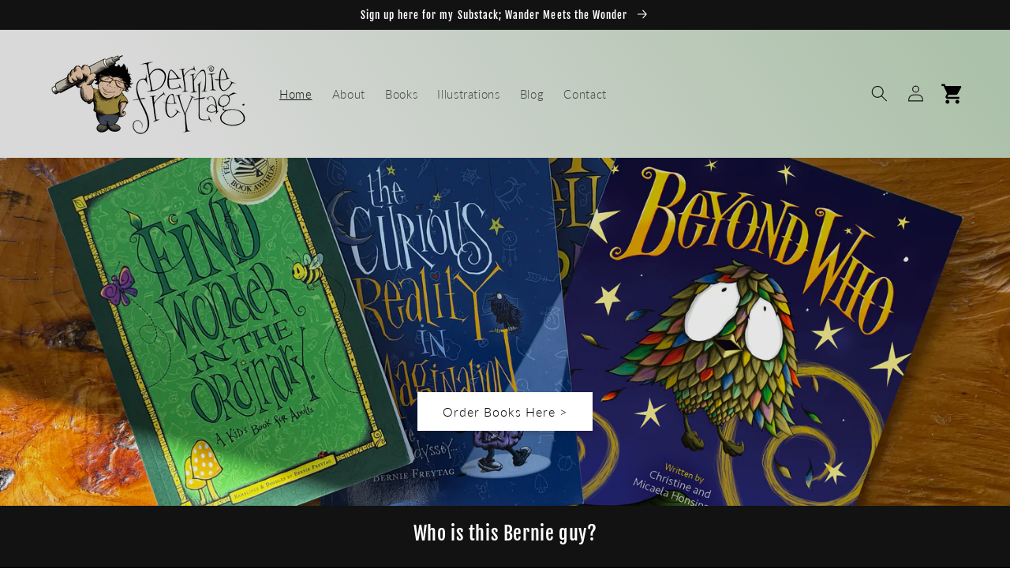

--- FILE ---
content_type: text/html; charset=utf-8
request_url: https://berniefreytag.com/
body_size: 29321
content:
<!doctype html>
<html class="no-js" lang="en">
  <head>
    <meta charset="utf-8">
    <meta http-equiv="X-UA-Compatible" content="IE=edge">
    <meta name="viewport" content="width=device-width,initial-scale=1">
    <meta name="theme-color" content="">
    <link rel="canonical" href="https://berniefreytag.com/">
    <link rel="preconnect" href="https://cdn.shopify.com" crossorigin><link rel="icon" type="image/png" href="//berniefreytag.com/cdn/shop/files/BernieLogo_modern_lr.png?crop=center&height=32&v=1655031884&width=32"><link rel="preconnect" href="https://fonts.shopifycdn.com" crossorigin><title>
      Bernie Freytag • Rambler • Doodler • Wanderer • Ponderer
</title>

    
      <meta name="description" content="Bernie Freytag is a writer, an illustrator, a wanderer, and ultimately a ponderer. He lives peacefully in nature and in his wandering mind.">
    

    

<meta property="og:site_name" content="Bernie Freytag">
<meta property="og:url" content="https://berniefreytag.com/">
<meta property="og:title" content="Bernie Freytag • Rambler • Doodler • Wanderer • Ponderer">
<meta property="og:type" content="website">
<meta property="og:description" content="Bernie Freytag is a writer, an illustrator, a wanderer, and ultimately a ponderer. He lives peacefully in nature and in his wandering mind."><meta name="twitter:site" content="@wanderingbernie"><meta name="twitter:card" content="summary_large_image">
<meta name="twitter:title" content="Bernie Freytag • Rambler • Doodler • Wanderer • Ponderer">
<meta name="twitter:description" content="Bernie Freytag is a writer, an illustrator, a wanderer, and ultimately a ponderer. He lives peacefully in nature and in his wandering mind.">


    <script src="//berniefreytag.com/cdn/shop/t/2/assets/global.js?v=24850326154503943211654730884" defer="defer"></script>
    <script>window.performance && window.performance.mark && window.performance.mark('shopify.content_for_header.start');</script><meta id="shopify-digital-wallet" name="shopify-digital-wallet" content="/59867529354/digital_wallets/dialog">
<meta name="shopify-checkout-api-token" content="86213ab6cc6fd55a356da61aaa0869f2">
<meta id="in-context-paypal-metadata" data-shop-id="59867529354" data-venmo-supported="false" data-environment="production" data-locale="en_US" data-paypal-v4="true" data-currency="USD">
<script async="async" src="/checkouts/internal/preloads.js?locale=en-US"></script>
<link rel="preconnect" href="https://shop.app" crossorigin="anonymous">
<script async="async" src="https://shop.app/checkouts/internal/preloads.js?locale=en-US&shop_id=59867529354" crossorigin="anonymous"></script>
<script id="apple-pay-shop-capabilities" type="application/json">{"shopId":59867529354,"countryCode":"US","currencyCode":"USD","merchantCapabilities":["supports3DS"],"merchantId":"gid:\/\/shopify\/Shop\/59867529354","merchantName":"Bernie Freytag","requiredBillingContactFields":["postalAddress","email"],"requiredShippingContactFields":["postalAddress","email"],"shippingType":"shipping","supportedNetworks":["visa","masterCard","amex","discover","elo","jcb"],"total":{"type":"pending","label":"Bernie Freytag","amount":"1.00"},"shopifyPaymentsEnabled":true,"supportsSubscriptions":true}</script>
<script id="shopify-features" type="application/json">{"accessToken":"86213ab6cc6fd55a356da61aaa0869f2","betas":["rich-media-storefront-analytics"],"domain":"berniefreytag.com","predictiveSearch":true,"shopId":59867529354,"locale":"en"}</script>
<script>var Shopify = Shopify || {};
Shopify.shop = "berniefreytag.myshopify.com";
Shopify.locale = "en";
Shopify.currency = {"active":"USD","rate":"1.0"};
Shopify.country = "US";
Shopify.theme = {"name":"Dawn","id":126288134282,"schema_name":"Dawn","schema_version":"5.0.0","theme_store_id":887,"role":"main"};
Shopify.theme.handle = "null";
Shopify.theme.style = {"id":null,"handle":null};
Shopify.cdnHost = "berniefreytag.com/cdn";
Shopify.routes = Shopify.routes || {};
Shopify.routes.root = "/";</script>
<script type="module">!function(o){(o.Shopify=o.Shopify||{}).modules=!0}(window);</script>
<script>!function(o){function n(){var o=[];function n(){o.push(Array.prototype.slice.apply(arguments))}return n.q=o,n}var t=o.Shopify=o.Shopify||{};t.loadFeatures=n(),t.autoloadFeatures=n()}(window);</script>
<script>
  window.ShopifyPay = window.ShopifyPay || {};
  window.ShopifyPay.apiHost = "shop.app\/pay";
  window.ShopifyPay.redirectState = null;
</script>
<script id="shop-js-analytics" type="application/json">{"pageType":"index"}</script>
<script defer="defer" async type="module" src="//berniefreytag.com/cdn/shopifycloud/shop-js/modules/v2/client.init-shop-cart-sync_WVOgQShq.en.esm.js"></script>
<script defer="defer" async type="module" src="//berniefreytag.com/cdn/shopifycloud/shop-js/modules/v2/chunk.common_C_13GLB1.esm.js"></script>
<script defer="defer" async type="module" src="//berniefreytag.com/cdn/shopifycloud/shop-js/modules/v2/chunk.modal_CLfMGd0m.esm.js"></script>
<script type="module">
  await import("//berniefreytag.com/cdn/shopifycloud/shop-js/modules/v2/client.init-shop-cart-sync_WVOgQShq.en.esm.js");
await import("//berniefreytag.com/cdn/shopifycloud/shop-js/modules/v2/chunk.common_C_13GLB1.esm.js");
await import("//berniefreytag.com/cdn/shopifycloud/shop-js/modules/v2/chunk.modal_CLfMGd0m.esm.js");

  window.Shopify.SignInWithShop?.initShopCartSync?.({"fedCMEnabled":true,"windoidEnabled":true});

</script>
<script>
  window.Shopify = window.Shopify || {};
  if (!window.Shopify.featureAssets) window.Shopify.featureAssets = {};
  window.Shopify.featureAssets['shop-js'] = {"shop-cart-sync":["modules/v2/client.shop-cart-sync_DuR37GeY.en.esm.js","modules/v2/chunk.common_C_13GLB1.esm.js","modules/v2/chunk.modal_CLfMGd0m.esm.js"],"init-fed-cm":["modules/v2/client.init-fed-cm_BucUoe6W.en.esm.js","modules/v2/chunk.common_C_13GLB1.esm.js","modules/v2/chunk.modal_CLfMGd0m.esm.js"],"shop-toast-manager":["modules/v2/client.shop-toast-manager_B0JfrpKj.en.esm.js","modules/v2/chunk.common_C_13GLB1.esm.js","modules/v2/chunk.modal_CLfMGd0m.esm.js"],"init-shop-cart-sync":["modules/v2/client.init-shop-cart-sync_WVOgQShq.en.esm.js","modules/v2/chunk.common_C_13GLB1.esm.js","modules/v2/chunk.modal_CLfMGd0m.esm.js"],"shop-button":["modules/v2/client.shop-button_B_U3bv27.en.esm.js","modules/v2/chunk.common_C_13GLB1.esm.js","modules/v2/chunk.modal_CLfMGd0m.esm.js"],"init-windoid":["modules/v2/client.init-windoid_DuP9q_di.en.esm.js","modules/v2/chunk.common_C_13GLB1.esm.js","modules/v2/chunk.modal_CLfMGd0m.esm.js"],"shop-cash-offers":["modules/v2/client.shop-cash-offers_BmULhtno.en.esm.js","modules/v2/chunk.common_C_13GLB1.esm.js","modules/v2/chunk.modal_CLfMGd0m.esm.js"],"pay-button":["modules/v2/client.pay-button_CrPSEbOK.en.esm.js","modules/v2/chunk.common_C_13GLB1.esm.js","modules/v2/chunk.modal_CLfMGd0m.esm.js"],"init-customer-accounts":["modules/v2/client.init-customer-accounts_jNk9cPYQ.en.esm.js","modules/v2/client.shop-login-button_DJ5ldayH.en.esm.js","modules/v2/chunk.common_C_13GLB1.esm.js","modules/v2/chunk.modal_CLfMGd0m.esm.js"],"avatar":["modules/v2/client.avatar_BTnouDA3.en.esm.js"],"checkout-modal":["modules/v2/client.checkout-modal_pBPyh9w8.en.esm.js","modules/v2/chunk.common_C_13GLB1.esm.js","modules/v2/chunk.modal_CLfMGd0m.esm.js"],"init-shop-for-new-customer-accounts":["modules/v2/client.init-shop-for-new-customer-accounts_BUoCy7a5.en.esm.js","modules/v2/client.shop-login-button_DJ5ldayH.en.esm.js","modules/v2/chunk.common_C_13GLB1.esm.js","modules/v2/chunk.modal_CLfMGd0m.esm.js"],"init-customer-accounts-sign-up":["modules/v2/client.init-customer-accounts-sign-up_CnczCz9H.en.esm.js","modules/v2/client.shop-login-button_DJ5ldayH.en.esm.js","modules/v2/chunk.common_C_13GLB1.esm.js","modules/v2/chunk.modal_CLfMGd0m.esm.js"],"init-shop-email-lookup-coordinator":["modules/v2/client.init-shop-email-lookup-coordinator_CzjY5t9o.en.esm.js","modules/v2/chunk.common_C_13GLB1.esm.js","modules/v2/chunk.modal_CLfMGd0m.esm.js"],"shop-follow-button":["modules/v2/client.shop-follow-button_CsYC63q7.en.esm.js","modules/v2/chunk.common_C_13GLB1.esm.js","modules/v2/chunk.modal_CLfMGd0m.esm.js"],"shop-login-button":["modules/v2/client.shop-login-button_DJ5ldayH.en.esm.js","modules/v2/chunk.common_C_13GLB1.esm.js","modules/v2/chunk.modal_CLfMGd0m.esm.js"],"shop-login":["modules/v2/client.shop-login_B9ccPdmx.en.esm.js","modules/v2/chunk.common_C_13GLB1.esm.js","modules/v2/chunk.modal_CLfMGd0m.esm.js"],"lead-capture":["modules/v2/client.lead-capture_D0K_KgYb.en.esm.js","modules/v2/chunk.common_C_13GLB1.esm.js","modules/v2/chunk.modal_CLfMGd0m.esm.js"],"payment-terms":["modules/v2/client.payment-terms_BWmiNN46.en.esm.js","modules/v2/chunk.common_C_13GLB1.esm.js","modules/v2/chunk.modal_CLfMGd0m.esm.js"]};
</script>
<script id="__st">var __st={"a":59867529354,"offset":-18000,"reqid":"972d1d3b-ed09-4f6f-b6d9-4f67fdf4b4c0-1769571275","pageurl":"berniefreytag.com\/","u":"46b55988b6a1","p":"home"};</script>
<script>window.ShopifyPaypalV4VisibilityTracking = true;</script>
<script id="captcha-bootstrap">!function(){'use strict';const t='contact',e='account',n='new_comment',o=[[t,t],['blogs',n],['comments',n],[t,'customer']],c=[[e,'customer_login'],[e,'guest_login'],[e,'recover_customer_password'],[e,'create_customer']],r=t=>t.map((([t,e])=>`form[action*='/${t}']:not([data-nocaptcha='true']) input[name='form_type'][value='${e}']`)).join(','),a=t=>()=>t?[...document.querySelectorAll(t)].map((t=>t.form)):[];function s(){const t=[...o],e=r(t);return a(e)}const i='password',u='form_key',d=['recaptcha-v3-token','g-recaptcha-response','h-captcha-response',i],f=()=>{try{return window.sessionStorage}catch{return}},m='__shopify_v',_=t=>t.elements[u];function p(t,e,n=!1){try{const o=window.sessionStorage,c=JSON.parse(o.getItem(e)),{data:r}=function(t){const{data:e,action:n}=t;return t[m]||n?{data:e,action:n}:{data:t,action:n}}(c);for(const[e,n]of Object.entries(r))t.elements[e]&&(t.elements[e].value=n);n&&o.removeItem(e)}catch(o){console.error('form repopulation failed',{error:o})}}const l='form_type',E='cptcha';function T(t){t.dataset[E]=!0}const w=window,h=w.document,L='Shopify',v='ce_forms',y='captcha';let A=!1;((t,e)=>{const n=(g='f06e6c50-85a8-45c8-87d0-21a2b65856fe',I='https://cdn.shopify.com/shopifycloud/storefront-forms-hcaptcha/ce_storefront_forms_captcha_hcaptcha.v1.5.2.iife.js',D={infoText:'Protected by hCaptcha',privacyText:'Privacy',termsText:'Terms'},(t,e,n)=>{const o=w[L][v],c=o.bindForm;if(c)return c(t,g,e,D).then(n);var r;o.q.push([[t,g,e,D],n]),r=I,A||(h.body.append(Object.assign(h.createElement('script'),{id:'captcha-provider',async:!0,src:r})),A=!0)});var g,I,D;w[L]=w[L]||{},w[L][v]=w[L][v]||{},w[L][v].q=[],w[L][y]=w[L][y]||{},w[L][y].protect=function(t,e){n(t,void 0,e),T(t)},Object.freeze(w[L][y]),function(t,e,n,w,h,L){const[v,y,A,g]=function(t,e,n){const i=e?o:[],u=t?c:[],d=[...i,...u],f=r(d),m=r(i),_=r(d.filter((([t,e])=>n.includes(e))));return[a(f),a(m),a(_),s()]}(w,h,L),I=t=>{const e=t.target;return e instanceof HTMLFormElement?e:e&&e.form},D=t=>v().includes(t);t.addEventListener('submit',(t=>{const e=I(t);if(!e)return;const n=D(e)&&!e.dataset.hcaptchaBound&&!e.dataset.recaptchaBound,o=_(e),c=g().includes(e)&&(!o||!o.value);(n||c)&&t.preventDefault(),c&&!n&&(function(t){try{if(!f())return;!function(t){const e=f();if(!e)return;const n=_(t);if(!n)return;const o=n.value;o&&e.removeItem(o)}(t);const e=Array.from(Array(32),(()=>Math.random().toString(36)[2])).join('');!function(t,e){_(t)||t.append(Object.assign(document.createElement('input'),{type:'hidden',name:u})),t.elements[u].value=e}(t,e),function(t,e){const n=f();if(!n)return;const o=[...t.querySelectorAll(`input[type='${i}']`)].map((({name:t})=>t)),c=[...d,...o],r={};for(const[a,s]of new FormData(t).entries())c.includes(a)||(r[a]=s);n.setItem(e,JSON.stringify({[m]:1,action:t.action,data:r}))}(t,e)}catch(e){console.error('failed to persist form',e)}}(e),e.submit())}));const S=(t,e)=>{t&&!t.dataset[E]&&(n(t,e.some((e=>e===t))),T(t))};for(const o of['focusin','change'])t.addEventListener(o,(t=>{const e=I(t);D(e)&&S(e,y())}));const B=e.get('form_key'),M=e.get(l),P=B&&M;t.addEventListener('DOMContentLoaded',(()=>{const t=y();if(P)for(const e of t)e.elements[l].value===M&&p(e,B);[...new Set([...A(),...v().filter((t=>'true'===t.dataset.shopifyCaptcha))])].forEach((e=>S(e,t)))}))}(h,new URLSearchParams(w.location.search),n,t,e,['guest_login'])})(!0,!0)}();</script>
<script integrity="sha256-4kQ18oKyAcykRKYeNunJcIwy7WH5gtpwJnB7kiuLZ1E=" data-source-attribution="shopify.loadfeatures" defer="defer" src="//berniefreytag.com/cdn/shopifycloud/storefront/assets/storefront/load_feature-a0a9edcb.js" crossorigin="anonymous"></script>
<script crossorigin="anonymous" defer="defer" src="//berniefreytag.com/cdn/shopifycloud/storefront/assets/shopify_pay/storefront-65b4c6d7.js?v=20250812"></script>
<script data-source-attribution="shopify.dynamic_checkout.dynamic.init">var Shopify=Shopify||{};Shopify.PaymentButton=Shopify.PaymentButton||{isStorefrontPortableWallets:!0,init:function(){window.Shopify.PaymentButton.init=function(){};var t=document.createElement("script");t.src="https://berniefreytag.com/cdn/shopifycloud/portable-wallets/latest/portable-wallets.en.js",t.type="module",document.head.appendChild(t)}};
</script>
<script data-source-attribution="shopify.dynamic_checkout.buyer_consent">
  function portableWalletsHideBuyerConsent(e){var t=document.getElementById("shopify-buyer-consent"),n=document.getElementById("shopify-subscription-policy-button");t&&n&&(t.classList.add("hidden"),t.setAttribute("aria-hidden","true"),n.removeEventListener("click",e))}function portableWalletsShowBuyerConsent(e){var t=document.getElementById("shopify-buyer-consent"),n=document.getElementById("shopify-subscription-policy-button");t&&n&&(t.classList.remove("hidden"),t.removeAttribute("aria-hidden"),n.addEventListener("click",e))}window.Shopify?.PaymentButton&&(window.Shopify.PaymentButton.hideBuyerConsent=portableWalletsHideBuyerConsent,window.Shopify.PaymentButton.showBuyerConsent=portableWalletsShowBuyerConsent);
</script>
<script data-source-attribution="shopify.dynamic_checkout.cart.bootstrap">document.addEventListener("DOMContentLoaded",(function(){function t(){return document.querySelector("shopify-accelerated-checkout-cart, shopify-accelerated-checkout")}if(t())Shopify.PaymentButton.init();else{new MutationObserver((function(e,n){t()&&(Shopify.PaymentButton.init(),n.disconnect())})).observe(document.body,{childList:!0,subtree:!0})}}));
</script>
<link id="shopify-accelerated-checkout-styles" rel="stylesheet" media="screen" href="https://berniefreytag.com/cdn/shopifycloud/portable-wallets/latest/accelerated-checkout-backwards-compat.css" crossorigin="anonymous">
<style id="shopify-accelerated-checkout-cart">
        #shopify-buyer-consent {
  margin-top: 1em;
  display: inline-block;
  width: 100%;
}

#shopify-buyer-consent.hidden {
  display: none;
}

#shopify-subscription-policy-button {
  background: none;
  border: none;
  padding: 0;
  text-decoration: underline;
  font-size: inherit;
  cursor: pointer;
}

#shopify-subscription-policy-button::before {
  box-shadow: none;
}

      </style>
<script id="sections-script" data-sections="header,footer" defer="defer" src="//berniefreytag.com/cdn/shop/t/2/compiled_assets/scripts.js?v=228"></script>
<script>window.performance && window.performance.mark && window.performance.mark('shopify.content_for_header.end');</script>


    <style data-shopify>
      @font-face {
  font-family: Lato;
  font-weight: 300;
  font-style: normal;
  font-display: swap;
  src: url("//berniefreytag.com/cdn/fonts/lato/lato_n3.a7080ececf6191f1dd5b0cb021691ca9b855c876.woff2") format("woff2"),
       url("//berniefreytag.com/cdn/fonts/lato/lato_n3.61e34b2ff7341f66543eb08e8c47eef9e1cde558.woff") format("woff");
}

      @font-face {
  font-family: Lato;
  font-weight: 700;
  font-style: normal;
  font-display: swap;
  src: url("//berniefreytag.com/cdn/fonts/lato/lato_n7.900f219bc7337bc57a7a2151983f0a4a4d9d5dcf.woff2") format("woff2"),
       url("//berniefreytag.com/cdn/fonts/lato/lato_n7.a55c60751adcc35be7c4f8a0313f9698598612ee.woff") format("woff");
}

      @font-face {
  font-family: Lato;
  font-weight: 300;
  font-style: italic;
  font-display: swap;
  src: url("//berniefreytag.com/cdn/fonts/lato/lato_i3.d6f478a3beb94baebd09d08550010692d0969f6e.woff2") format("woff2"),
       url("//berniefreytag.com/cdn/fonts/lato/lato_i3.881ba892942c15b0c0c25c0b311d6481b5311015.woff") format("woff");
}

      @font-face {
  font-family: Lato;
  font-weight: 700;
  font-style: italic;
  font-display: swap;
  src: url("//berniefreytag.com/cdn/fonts/lato/lato_i7.16ba75868b37083a879b8dd9f2be44e067dfbf92.woff2") format("woff2"),
       url("//berniefreytag.com/cdn/fonts/lato/lato_i7.4c07c2b3b7e64ab516aa2f2081d2bb0366b9dce8.woff") format("woff");
}

      @font-face {
  font-family: "Fjalla One";
  font-weight: 400;
  font-style: normal;
  font-display: swap;
  src: url("//berniefreytag.com/cdn/fonts/fjalla_one/fjallaone_n4.262edaf1abaf5ed669f7ecd26fc3e24707a0ad85.woff2") format("woff2"),
       url("//berniefreytag.com/cdn/fonts/fjalla_one/fjallaone_n4.f67f40342efd2b34cae019d50b4b5c4da6fc5da7.woff") format("woff");
}


      :root {
        --font-body-family: Lato, sans-serif;
        --font-body-style: normal;
        --font-body-weight: 300;
        --font-body-weight-bold: 600;

        --font-heading-family: "Fjalla One", sans-serif;
        --font-heading-style: normal;
        --font-heading-weight: 400;

        --font-body-scale: 1.05;
        --font-heading-scale: 0.9523809523809523;

        --color-base-text: 18, 18, 18;
        --color-shadow: 18, 18, 18;
        --color-base-background-1: 255, 255, 255;
        --color-base-background-2: 220, 226, 219;
        --color-base-solid-button-labels: 255, 255, 255;
        --color-base-outline-button-labels: 18, 18, 18;
        --color-base-accent-1: 18, 18, 18;
        --color-base-accent-2: 6, 105, 7;
        --payment-terms-background-color: #ffffff;

        --gradient-base-background-1: #ffffff;
        --gradient-base-background-2: linear-gradient(54deg, rgba(217, 217, 217, 1) 34%, rgba(172, 193, 169, 1) 95%);
        --gradient-base-accent-1: #121212;
        --gradient-base-accent-2: #066907;

        --media-padding: px;
        --media-border-opacity: 0.05;
        --media-border-width: 1px;
        --media-radius: 0px;
        --media-shadow-opacity: 0.0;
        --media-shadow-horizontal-offset: 0px;
        --media-shadow-vertical-offset: 4px;
        --media-shadow-blur-radius: 5px;

        --page-width: 120rem;
        --page-width-margin: 0rem;

        --card-image-padding: 0.0rem;
        --card-corner-radius: 0.0rem;
        --card-text-alignment: left;
        --card-border-width: 0.0rem;
        --card-border-opacity: 0.1;
        --card-shadow-opacity: 0.0;
        --card-shadow-horizontal-offset: 0.0rem;
        --card-shadow-vertical-offset: 0.4rem;
        --card-shadow-blur-radius: 0.5rem;

        --badge-corner-radius: 4.0rem;

        --popup-border-width: 1px;
        --popup-border-opacity: 0.1;
        --popup-corner-radius: 0px;
        --popup-shadow-opacity: 0.0;
        --popup-shadow-horizontal-offset: 0px;
        --popup-shadow-vertical-offset: 4px;
        --popup-shadow-blur-radius: 5px;

        --drawer-border-width: 1px;
        --drawer-border-opacity: 0.1;
        --drawer-shadow-opacity: 0.0;
        --drawer-shadow-horizontal-offset: 0px;
        --drawer-shadow-vertical-offset: 4px;
        --drawer-shadow-blur-radius: 5px;

        --spacing-sections-desktop: 0px;
        --spacing-sections-mobile: 0px;

        --grid-desktop-vertical-spacing: 8px;
        --grid-desktop-horizontal-spacing: 8px;
        --grid-mobile-vertical-spacing: 4px;
        --grid-mobile-horizontal-spacing: 4px;

        --text-boxes-border-opacity: 0.1;
        --text-boxes-border-width: 0px;
        --text-boxes-radius: 0px;
        --text-boxes-shadow-opacity: 0.0;
        --text-boxes-shadow-horizontal-offset: 0px;
        --text-boxes-shadow-vertical-offset: 4px;
        --text-boxes-shadow-blur-radius: 5px;

        --buttons-radius: 0px;
        --buttons-radius-outset: 0px;
        --buttons-border-width: 1px;
        --buttons-border-opacity: 1.0;
        --buttons-shadow-opacity: 0.15;
        --buttons-shadow-horizontal-offset: 0px;
        --buttons-shadow-vertical-offset: 4px;
        --buttons-shadow-blur-radius: 5px;
        --buttons-border-offset: 0.3px;

        --inputs-radius: 0px;
        --inputs-border-width: 1px;
        --inputs-border-opacity: 0.55;
        --inputs-shadow-opacity: 0.0;
        --inputs-shadow-horizontal-offset: 0px;
        --inputs-margin-offset: 0px;
        --inputs-shadow-vertical-offset: 4px;
        --inputs-shadow-blur-radius: 5px;
        --inputs-radius-outset: 0px;

        --variant-pills-radius: 40px;
        --variant-pills-border-width: 1px;
        --variant-pills-border-opacity: 0.55;
        --variant-pills-shadow-opacity: 0.0;
        --variant-pills-shadow-horizontal-offset: 0px;
        --variant-pills-shadow-vertical-offset: 4px;
        --variant-pills-shadow-blur-radius: 5px;
      }

      *,
      *::before,
      *::after {
        box-sizing: inherit;
      }

      html {
        box-sizing: border-box;
        font-size: calc(var(--font-body-scale) * 62.5%);
        height: 100%;
      }

      body {
        display: grid;
        grid-template-rows: auto auto 1fr auto;
        grid-template-columns: 100%;
        min-height: 100%;
        margin: 0;
        font-size: 1.5rem;
        letter-spacing: 0.06rem;
        line-height: calc(1 + 0.8 / var(--font-body-scale));
        font-family: var(--font-body-family);
        font-style: var(--font-body-style);
        font-weight: var(--font-body-weight);
      }

      @media screen and (min-width: 750px) {
        body {
          font-size: 1.6rem;
        }
      }
    </style>

    <link href="//berniefreytag.com/cdn/shop/t/2/assets/base.css?v=33648442733440060821654730899" rel="stylesheet" type="text/css" media="all" />
<link rel="preload" as="font" href="//berniefreytag.com/cdn/fonts/lato/lato_n3.a7080ececf6191f1dd5b0cb021691ca9b855c876.woff2" type="font/woff2" crossorigin><link rel="preload" as="font" href="//berniefreytag.com/cdn/fonts/fjalla_one/fjallaone_n4.262edaf1abaf5ed669f7ecd26fc3e24707a0ad85.woff2" type="font/woff2" crossorigin><link rel="stylesheet" href="//berniefreytag.com/cdn/shop/t/2/assets/component-predictive-search.css?v=165644661289088488651654730879" media="print" onload="this.media='all'"><script>document.documentElement.className = document.documentElement.className.replace('no-js', 'js');
    if (Shopify.designMode) {
      document.documentElement.classList.add('shopify-design-mode');
    }
    </script>
  <link href="https://monorail-edge.shopifysvc.com" rel="dns-prefetch">
<script>(function(){if ("sendBeacon" in navigator && "performance" in window) {try {var session_token_from_headers = performance.getEntriesByType('navigation')[0].serverTiming.find(x => x.name == '_s').description;} catch {var session_token_from_headers = undefined;}var session_cookie_matches = document.cookie.match(/_shopify_s=([^;]*)/);var session_token_from_cookie = session_cookie_matches && session_cookie_matches.length === 2 ? session_cookie_matches[1] : "";var session_token = session_token_from_headers || session_token_from_cookie || "";function handle_abandonment_event(e) {var entries = performance.getEntries().filter(function(entry) {return /monorail-edge.shopifysvc.com/.test(entry.name);});if (!window.abandonment_tracked && entries.length === 0) {window.abandonment_tracked = true;var currentMs = Date.now();var navigation_start = performance.timing.navigationStart;var payload = {shop_id: 59867529354,url: window.location.href,navigation_start,duration: currentMs - navigation_start,session_token,page_type: "index"};window.navigator.sendBeacon("https://monorail-edge.shopifysvc.com/v1/produce", JSON.stringify({schema_id: "online_store_buyer_site_abandonment/1.1",payload: payload,metadata: {event_created_at_ms: currentMs,event_sent_at_ms: currentMs}}));}}window.addEventListener('pagehide', handle_abandonment_event);}}());</script>
<script id="web-pixels-manager-setup">(function e(e,d,r,n,o){if(void 0===o&&(o={}),!Boolean(null===(a=null===(i=window.Shopify)||void 0===i?void 0:i.analytics)||void 0===a?void 0:a.replayQueue)){var i,a;window.Shopify=window.Shopify||{};var t=window.Shopify;t.analytics=t.analytics||{};var s=t.analytics;s.replayQueue=[],s.publish=function(e,d,r){return s.replayQueue.push([e,d,r]),!0};try{self.performance.mark("wpm:start")}catch(e){}var l=function(){var e={modern:/Edge?\/(1{2}[4-9]|1[2-9]\d|[2-9]\d{2}|\d{4,})\.\d+(\.\d+|)|Firefox\/(1{2}[4-9]|1[2-9]\d|[2-9]\d{2}|\d{4,})\.\d+(\.\d+|)|Chrom(ium|e)\/(9{2}|\d{3,})\.\d+(\.\d+|)|(Maci|X1{2}).+ Version\/(15\.\d+|(1[6-9]|[2-9]\d|\d{3,})\.\d+)([,.]\d+|)( \(\w+\)|)( Mobile\/\w+|) Safari\/|Chrome.+OPR\/(9{2}|\d{3,})\.\d+\.\d+|(CPU[ +]OS|iPhone[ +]OS|CPU[ +]iPhone|CPU IPhone OS|CPU iPad OS)[ +]+(15[._]\d+|(1[6-9]|[2-9]\d|\d{3,})[._]\d+)([._]\d+|)|Android:?[ /-](13[3-9]|1[4-9]\d|[2-9]\d{2}|\d{4,})(\.\d+|)(\.\d+|)|Android.+Firefox\/(13[5-9]|1[4-9]\d|[2-9]\d{2}|\d{4,})\.\d+(\.\d+|)|Android.+Chrom(ium|e)\/(13[3-9]|1[4-9]\d|[2-9]\d{2}|\d{4,})\.\d+(\.\d+|)|SamsungBrowser\/([2-9]\d|\d{3,})\.\d+/,legacy:/Edge?\/(1[6-9]|[2-9]\d|\d{3,})\.\d+(\.\d+|)|Firefox\/(5[4-9]|[6-9]\d|\d{3,})\.\d+(\.\d+|)|Chrom(ium|e)\/(5[1-9]|[6-9]\d|\d{3,})\.\d+(\.\d+|)([\d.]+$|.*Safari\/(?![\d.]+ Edge\/[\d.]+$))|(Maci|X1{2}).+ Version\/(10\.\d+|(1[1-9]|[2-9]\d|\d{3,})\.\d+)([,.]\d+|)( \(\w+\)|)( Mobile\/\w+|) Safari\/|Chrome.+OPR\/(3[89]|[4-9]\d|\d{3,})\.\d+\.\d+|(CPU[ +]OS|iPhone[ +]OS|CPU[ +]iPhone|CPU IPhone OS|CPU iPad OS)[ +]+(10[._]\d+|(1[1-9]|[2-9]\d|\d{3,})[._]\d+)([._]\d+|)|Android:?[ /-](13[3-9]|1[4-9]\d|[2-9]\d{2}|\d{4,})(\.\d+|)(\.\d+|)|Mobile Safari.+OPR\/([89]\d|\d{3,})\.\d+\.\d+|Android.+Firefox\/(13[5-9]|1[4-9]\d|[2-9]\d{2}|\d{4,})\.\d+(\.\d+|)|Android.+Chrom(ium|e)\/(13[3-9]|1[4-9]\d|[2-9]\d{2}|\d{4,})\.\d+(\.\d+|)|Android.+(UC? ?Browser|UCWEB|U3)[ /]?(15\.([5-9]|\d{2,})|(1[6-9]|[2-9]\d|\d{3,})\.\d+)\.\d+|SamsungBrowser\/(5\.\d+|([6-9]|\d{2,})\.\d+)|Android.+MQ{2}Browser\/(14(\.(9|\d{2,})|)|(1[5-9]|[2-9]\d|\d{3,})(\.\d+|))(\.\d+|)|K[Aa][Ii]OS\/(3\.\d+|([4-9]|\d{2,})\.\d+)(\.\d+|)/},d=e.modern,r=e.legacy,n=navigator.userAgent;return n.match(d)?"modern":n.match(r)?"legacy":"unknown"}(),u="modern"===l?"modern":"legacy",c=(null!=n?n:{modern:"",legacy:""})[u],f=function(e){return[e.baseUrl,"/wpm","/b",e.hashVersion,"modern"===e.buildTarget?"m":"l",".js"].join("")}({baseUrl:d,hashVersion:r,buildTarget:u}),m=function(e){var d=e.version,r=e.bundleTarget,n=e.surface,o=e.pageUrl,i=e.monorailEndpoint;return{emit:function(e){var a=e.status,t=e.errorMsg,s=(new Date).getTime(),l=JSON.stringify({metadata:{event_sent_at_ms:s},events:[{schema_id:"web_pixels_manager_load/3.1",payload:{version:d,bundle_target:r,page_url:o,status:a,surface:n,error_msg:t},metadata:{event_created_at_ms:s}}]});if(!i)return console&&console.warn&&console.warn("[Web Pixels Manager] No Monorail endpoint provided, skipping logging."),!1;try{return self.navigator.sendBeacon.bind(self.navigator)(i,l)}catch(e){}var u=new XMLHttpRequest;try{return u.open("POST",i,!0),u.setRequestHeader("Content-Type","text/plain"),u.send(l),!0}catch(e){return console&&console.warn&&console.warn("[Web Pixels Manager] Got an unhandled error while logging to Monorail."),!1}}}}({version:r,bundleTarget:l,surface:e.surface,pageUrl:self.location.href,monorailEndpoint:e.monorailEndpoint});try{o.browserTarget=l,function(e){var d=e.src,r=e.async,n=void 0===r||r,o=e.onload,i=e.onerror,a=e.sri,t=e.scriptDataAttributes,s=void 0===t?{}:t,l=document.createElement("script"),u=document.querySelector("head"),c=document.querySelector("body");if(l.async=n,l.src=d,a&&(l.integrity=a,l.crossOrigin="anonymous"),s)for(var f in s)if(Object.prototype.hasOwnProperty.call(s,f))try{l.dataset[f]=s[f]}catch(e){}if(o&&l.addEventListener("load",o),i&&l.addEventListener("error",i),u)u.appendChild(l);else{if(!c)throw new Error("Did not find a head or body element to append the script");c.appendChild(l)}}({src:f,async:!0,onload:function(){if(!function(){var e,d;return Boolean(null===(d=null===(e=window.Shopify)||void 0===e?void 0:e.analytics)||void 0===d?void 0:d.initialized)}()){var d=window.webPixelsManager.init(e)||void 0;if(d){var r=window.Shopify.analytics;r.replayQueue.forEach((function(e){var r=e[0],n=e[1],o=e[2];d.publishCustomEvent(r,n,o)})),r.replayQueue=[],r.publish=d.publishCustomEvent,r.visitor=d.visitor,r.initialized=!0}}},onerror:function(){return m.emit({status:"failed",errorMsg:"".concat(f," has failed to load")})},sri:function(e){var d=/^sha384-[A-Za-z0-9+/=]+$/;return"string"==typeof e&&d.test(e)}(c)?c:"",scriptDataAttributes:o}),m.emit({status:"loading"})}catch(e){m.emit({status:"failed",errorMsg:(null==e?void 0:e.message)||"Unknown error"})}}})({shopId: 59867529354,storefrontBaseUrl: "https://berniefreytag.com",extensionsBaseUrl: "https://extensions.shopifycdn.com/cdn/shopifycloud/web-pixels-manager",monorailEndpoint: "https://monorail-edge.shopifysvc.com/unstable/produce_batch",surface: "storefront-renderer",enabledBetaFlags: ["2dca8a86"],webPixelsConfigList: [{"id":"shopify-app-pixel","configuration":"{}","eventPayloadVersion":"v1","runtimeContext":"STRICT","scriptVersion":"0450","apiClientId":"shopify-pixel","type":"APP","privacyPurposes":["ANALYTICS","MARKETING"]},{"id":"shopify-custom-pixel","eventPayloadVersion":"v1","runtimeContext":"LAX","scriptVersion":"0450","apiClientId":"shopify-pixel","type":"CUSTOM","privacyPurposes":["ANALYTICS","MARKETING"]}],isMerchantRequest: false,initData: {"shop":{"name":"Bernie Freytag","paymentSettings":{"currencyCode":"USD"},"myshopifyDomain":"berniefreytag.myshopify.com","countryCode":"US","storefrontUrl":"https:\/\/berniefreytag.com"},"customer":null,"cart":null,"checkout":null,"productVariants":[],"purchasingCompany":null},},"https://berniefreytag.com/cdn","fcfee988w5aeb613cpc8e4bc33m6693e112",{"modern":"","legacy":""},{"shopId":"59867529354","storefrontBaseUrl":"https:\/\/berniefreytag.com","extensionBaseUrl":"https:\/\/extensions.shopifycdn.com\/cdn\/shopifycloud\/web-pixels-manager","surface":"storefront-renderer","enabledBetaFlags":"[\"2dca8a86\"]","isMerchantRequest":"false","hashVersion":"fcfee988w5aeb613cpc8e4bc33m6693e112","publish":"custom","events":"[[\"page_viewed\",{}]]"});</script><script>
  window.ShopifyAnalytics = window.ShopifyAnalytics || {};
  window.ShopifyAnalytics.meta = window.ShopifyAnalytics.meta || {};
  window.ShopifyAnalytics.meta.currency = 'USD';
  var meta = {"page":{"pageType":"home","requestId":"972d1d3b-ed09-4f6f-b6d9-4f67fdf4b4c0-1769571275"}};
  for (var attr in meta) {
    window.ShopifyAnalytics.meta[attr] = meta[attr];
  }
</script>
<script class="analytics">
  (function () {
    var customDocumentWrite = function(content) {
      var jquery = null;

      if (window.jQuery) {
        jquery = window.jQuery;
      } else if (window.Checkout && window.Checkout.$) {
        jquery = window.Checkout.$;
      }

      if (jquery) {
        jquery('body').append(content);
      }
    };

    var hasLoggedConversion = function(token) {
      if (token) {
        return document.cookie.indexOf('loggedConversion=' + token) !== -1;
      }
      return false;
    }

    var setCookieIfConversion = function(token) {
      if (token) {
        var twoMonthsFromNow = new Date(Date.now());
        twoMonthsFromNow.setMonth(twoMonthsFromNow.getMonth() + 2);

        document.cookie = 'loggedConversion=' + token + '; expires=' + twoMonthsFromNow;
      }
    }

    var trekkie = window.ShopifyAnalytics.lib = window.trekkie = window.trekkie || [];
    if (trekkie.integrations) {
      return;
    }
    trekkie.methods = [
      'identify',
      'page',
      'ready',
      'track',
      'trackForm',
      'trackLink'
    ];
    trekkie.factory = function(method) {
      return function() {
        var args = Array.prototype.slice.call(arguments);
        args.unshift(method);
        trekkie.push(args);
        return trekkie;
      };
    };
    for (var i = 0; i < trekkie.methods.length; i++) {
      var key = trekkie.methods[i];
      trekkie[key] = trekkie.factory(key);
    }
    trekkie.load = function(config) {
      trekkie.config = config || {};
      trekkie.config.initialDocumentCookie = document.cookie;
      var first = document.getElementsByTagName('script')[0];
      var script = document.createElement('script');
      script.type = 'text/javascript';
      script.onerror = function(e) {
        var scriptFallback = document.createElement('script');
        scriptFallback.type = 'text/javascript';
        scriptFallback.onerror = function(error) {
                var Monorail = {
      produce: function produce(monorailDomain, schemaId, payload) {
        var currentMs = new Date().getTime();
        var event = {
          schema_id: schemaId,
          payload: payload,
          metadata: {
            event_created_at_ms: currentMs,
            event_sent_at_ms: currentMs
          }
        };
        return Monorail.sendRequest("https://" + monorailDomain + "/v1/produce", JSON.stringify(event));
      },
      sendRequest: function sendRequest(endpointUrl, payload) {
        // Try the sendBeacon API
        if (window && window.navigator && typeof window.navigator.sendBeacon === 'function' && typeof window.Blob === 'function' && !Monorail.isIos12()) {
          var blobData = new window.Blob([payload], {
            type: 'text/plain'
          });

          if (window.navigator.sendBeacon(endpointUrl, blobData)) {
            return true;
          } // sendBeacon was not successful

        } // XHR beacon

        var xhr = new XMLHttpRequest();

        try {
          xhr.open('POST', endpointUrl);
          xhr.setRequestHeader('Content-Type', 'text/plain');
          xhr.send(payload);
        } catch (e) {
          console.log(e);
        }

        return false;
      },
      isIos12: function isIos12() {
        return window.navigator.userAgent.lastIndexOf('iPhone; CPU iPhone OS 12_') !== -1 || window.navigator.userAgent.lastIndexOf('iPad; CPU OS 12_') !== -1;
      }
    };
    Monorail.produce('monorail-edge.shopifysvc.com',
      'trekkie_storefront_load_errors/1.1',
      {shop_id: 59867529354,
      theme_id: 126288134282,
      app_name: "storefront",
      context_url: window.location.href,
      source_url: "//berniefreytag.com/cdn/s/trekkie.storefront.a804e9514e4efded663580eddd6991fcc12b5451.min.js"});

        };
        scriptFallback.async = true;
        scriptFallback.src = '//berniefreytag.com/cdn/s/trekkie.storefront.a804e9514e4efded663580eddd6991fcc12b5451.min.js';
        first.parentNode.insertBefore(scriptFallback, first);
      };
      script.async = true;
      script.src = '//berniefreytag.com/cdn/s/trekkie.storefront.a804e9514e4efded663580eddd6991fcc12b5451.min.js';
      first.parentNode.insertBefore(script, first);
    };
    trekkie.load(
      {"Trekkie":{"appName":"storefront","development":false,"defaultAttributes":{"shopId":59867529354,"isMerchantRequest":null,"themeId":126288134282,"themeCityHash":"17449324356684246484","contentLanguage":"en","currency":"USD","eventMetadataId":"bb04603d-f273-4393-a334-5a2ebfd5370f"},"isServerSideCookieWritingEnabled":true,"monorailRegion":"shop_domain","enabledBetaFlags":["65f19447","b5387b81"]},"Session Attribution":{},"S2S":{"facebookCapiEnabled":false,"source":"trekkie-storefront-renderer","apiClientId":580111}}
    );

    var loaded = false;
    trekkie.ready(function() {
      if (loaded) return;
      loaded = true;

      window.ShopifyAnalytics.lib = window.trekkie;

      var originalDocumentWrite = document.write;
      document.write = customDocumentWrite;
      try { window.ShopifyAnalytics.merchantGoogleAnalytics.call(this); } catch(error) {};
      document.write = originalDocumentWrite;

      window.ShopifyAnalytics.lib.page(null,{"pageType":"home","requestId":"972d1d3b-ed09-4f6f-b6d9-4f67fdf4b4c0-1769571275","shopifyEmitted":true});

      var match = window.location.pathname.match(/checkouts\/(.+)\/(thank_you|post_purchase)/)
      var token = match? match[1]: undefined;
      if (!hasLoggedConversion(token)) {
        setCookieIfConversion(token);
        
      }
    });


        var eventsListenerScript = document.createElement('script');
        eventsListenerScript.async = true;
        eventsListenerScript.src = "//berniefreytag.com/cdn/shopifycloud/storefront/assets/shop_events_listener-3da45d37.js";
        document.getElementsByTagName('head')[0].appendChild(eventsListenerScript);

})();</script>
<script
  defer
  src="https://berniefreytag.com/cdn/shopifycloud/perf-kit/shopify-perf-kit-3.1.0.min.js"
  data-application="storefront-renderer"
  data-shop-id="59867529354"
  data-render-region="gcp-us-east1"
  data-page-type="index"
  data-theme-instance-id="126288134282"
  data-theme-name="Dawn"
  data-theme-version="5.0.0"
  data-monorail-region="shop_domain"
  data-resource-timing-sampling-rate="10"
  data-shs="true"
  data-shs-beacon="true"
  data-shs-export-with-fetch="true"
  data-shs-logs-sample-rate="1"
  data-shs-beacon-endpoint="https://berniefreytag.com/api/collect"
></script>
</head>

  <body class="gradient">
    <a class="skip-to-content-link button visually-hidden" href="#MainContent">
      Skip to content
    </a>

    <div id="shopify-section-announcement-bar" class="shopify-section"><div class="announcement-bar color-inverse gradient" role="region" aria-label="Announcement" ><a href="https://wanderingbernie.substack.com" class="announcement-bar__link link link--text focus-inset animate-arrow"><p class="announcement-bar__message h5">
                Sign up here for my Substack; Wander Meets the Wonder
<svg viewBox="0 0 14 10" fill="none" aria-hidden="true" focusable="false" role="presentation" class="icon icon-arrow" xmlns="http://www.w3.org/2000/svg">
  <path fill-rule="evenodd" clip-rule="evenodd" d="M8.537.808a.5.5 0 01.817-.162l4 4a.5.5 0 010 .708l-4 4a.5.5 0 11-.708-.708L11.793 5.5H1a.5.5 0 010-1h10.793L8.646 1.354a.5.5 0 01-.109-.546z" fill="currentColor">
</svg>

</p></a></div>
</div>
    <div id="shopify-section-header" class="shopify-section section-header"><link rel="stylesheet" href="//berniefreytag.com/cdn/shop/t/2/assets/component-list-menu.css?v=151968516119678728991654730887" media="print" onload="this.media='all'">
<link rel="stylesheet" href="//berniefreytag.com/cdn/shop/t/2/assets/component-search.css?v=96455689198851321781654730873" media="print" onload="this.media='all'">
<link rel="stylesheet" href="//berniefreytag.com/cdn/shop/t/2/assets/component-menu-drawer.css?v=182311192829367774911654730877" media="print" onload="this.media='all'">
<link rel="stylesheet" href="//berniefreytag.com/cdn/shop/t/2/assets/component-cart-notification.css?v=119852831333870967341654730871" media="print" onload="this.media='all'">
<link rel="stylesheet" href="//berniefreytag.com/cdn/shop/t/2/assets/component-cart-items.css?v=23917223812499722491654730899" media="print" onload="this.media='all'"><link rel="stylesheet" href="//berniefreytag.com/cdn/shop/t/2/assets/component-price.css?v=112673864592427438181654730876" media="print" onload="this.media='all'">
  <link rel="stylesheet" href="//berniefreytag.com/cdn/shop/t/2/assets/component-loading-overlay.css?v=167310470843593579841654730902" media="print" onload="this.media='all'"><noscript><link href="//berniefreytag.com/cdn/shop/t/2/assets/component-list-menu.css?v=151968516119678728991654730887" rel="stylesheet" type="text/css" media="all" /></noscript>
<noscript><link href="//berniefreytag.com/cdn/shop/t/2/assets/component-search.css?v=96455689198851321781654730873" rel="stylesheet" type="text/css" media="all" /></noscript>
<noscript><link href="//berniefreytag.com/cdn/shop/t/2/assets/component-menu-drawer.css?v=182311192829367774911654730877" rel="stylesheet" type="text/css" media="all" /></noscript>
<noscript><link href="//berniefreytag.com/cdn/shop/t/2/assets/component-cart-notification.css?v=119852831333870967341654730871" rel="stylesheet" type="text/css" media="all" /></noscript>
<noscript><link href="//berniefreytag.com/cdn/shop/t/2/assets/component-cart-items.css?v=23917223812499722491654730899" rel="stylesheet" type="text/css" media="all" /></noscript>

<style>
  header-drawer {
    justify-self: start;
    margin-left: -1.2rem;
  }

  @media screen and (min-width: 990px) {
    header-drawer {
      display: none;
    }
  }

  .menu-drawer-container {
    display: flex;
  }

  .list-menu {
    list-style: none;
    padding: 0;
    margin: 0;
  }

  .list-menu--inline {
    display: inline-flex;
    flex-wrap: wrap;
  }

  summary.list-menu__item {
    padding-right: 2.7rem;
  }

  .list-menu__item {
    display: flex;
    align-items: center;
    line-height: calc(1 + 0.3 / var(--font-body-scale));
  }

  .list-menu__item--link {
    text-decoration: none;
    padding-bottom: 1rem;
    padding-top: 1rem;
    line-height: calc(1 + 0.8 / var(--font-body-scale));
  }

  @media screen and (min-width: 750px) {
    .list-menu__item--link {
      padding-bottom: 0.5rem;
      padding-top: 0.5rem;
    }
  }
</style><style data-shopify>.section-header {
    margin-bottom: 0px;
  }

  @media screen and (min-width: 750px) {
    .section-header {
      margin-bottom: 0px;
    }
  }</style><script src="//berniefreytag.com/cdn/shop/t/2/assets/details-disclosure.js?v=153497636716254413831654730895" defer="defer"></script>
<script src="//berniefreytag.com/cdn/shop/t/2/assets/details-modal.js?v=4511761896672669691654730894" defer="defer"></script>
<script src="//berniefreytag.com/cdn/shop/t/2/assets/cart-notification.js?v=146771965050272264641654730875" defer="defer"></script>

<svg xmlns="http://www.w3.org/2000/svg" class="hidden">
  <symbol id="icon-search" viewbox="0 0 18 19" fill="none">
    <path fill-rule="evenodd" clip-rule="evenodd" d="M11.03 11.68A5.784 5.784 0 112.85 3.5a5.784 5.784 0 018.18 8.18zm.26 1.12a6.78 6.78 0 11.72-.7l5.4 5.4a.5.5 0 11-.71.7l-5.41-5.4z" fill="currentColor"/>
  </symbol>

  <symbol id="icon-close" class="icon icon-close" fill="none" viewBox="0 0 18 17">
    <path d="M.865 15.978a.5.5 0 00.707.707l7.433-7.431 7.579 7.282a.501.501 0 00.846-.37.5.5 0 00-.153-.351L9.712 8.546l7.417-7.416a.5.5 0 10-.707-.708L8.991 7.853 1.413.573a.5.5 0 10-.693.72l7.563 7.268-7.418 7.417z" fill="currentColor">
  </symbol>
</svg>
<sticky-header class="header-wrapper color-background-2 gradient">
  <header class="header header--middle-left page-width header--has-menu"><header-drawer data-breakpoint="tablet">
        <details id="Details-menu-drawer-container" class="menu-drawer-container">
          <summary class="header__icon header__icon--menu header__icon--summary link focus-inset" aria-label="Menu">
            <span>
              <svg xmlns="http://www.w3.org/2000/svg" aria-hidden="true" focusable="false" role="presentation" class="icon icon-hamburger" fill="none" viewBox="0 0 18 16">
  <path d="M1 .5a.5.5 0 100 1h15.71a.5.5 0 000-1H1zM.5 8a.5.5 0 01.5-.5h15.71a.5.5 0 010 1H1A.5.5 0 01.5 8zm0 7a.5.5 0 01.5-.5h15.71a.5.5 0 010 1H1a.5.5 0 01-.5-.5z" fill="currentColor">
</svg>

              <svg xmlns="http://www.w3.org/2000/svg" aria-hidden="true" focusable="false" role="presentation" class="icon icon-close" fill="none" viewBox="0 0 18 17">
  <path d="M.865 15.978a.5.5 0 00.707.707l7.433-7.431 7.579 7.282a.501.501 0 00.846-.37.5.5 0 00-.153-.351L9.712 8.546l7.417-7.416a.5.5 0 10-.707-.708L8.991 7.853 1.413.573a.5.5 0 10-.693.72l7.563 7.268-7.418 7.417z" fill="currentColor">
</svg>

            </span>
          </summary>
          <div id="menu-drawer" class="gradient menu-drawer motion-reduce" tabindex="-1">
            <div class="menu-drawer__inner-container">
              <div class="menu-drawer__navigation-container">
                <nav class="menu-drawer__navigation">
                  <ul class="menu-drawer__menu has-submenu list-menu" role="list"><li><a href="/" class="menu-drawer__menu-item list-menu__item link link--text focus-inset menu-drawer__menu-item--active" aria-current="page">
                            Home
                          </a></li><li><a href="/pages/about" class="menu-drawer__menu-item list-menu__item link link--text focus-inset">
                            About
                          </a></li><li><a href="/collections/books" class="menu-drawer__menu-item list-menu__item link link--text focus-inset">
                            Books
                          </a></li><li><a href="/collections/illustrations" class="menu-drawer__menu-item list-menu__item link link--text focus-inset">
                            Illustrations
                          </a></li><li><a href="/blogs/news" class="menu-drawer__menu-item list-menu__item link link--text focus-inset">
                            Blog
                          </a></li><li><a href="/pages/contact" class="menu-drawer__menu-item list-menu__item link link--text focus-inset">
                            Contact
                          </a></li></ul>
                </nav>
                <div class="menu-drawer__utility-links"><a href="https://berniefreytag.com/customer_authentication/redirect?locale=en&region_country=US" class="menu-drawer__account link focus-inset h5">
                      <svg xmlns="http://www.w3.org/2000/svg" aria-hidden="true" focusable="false" role="presentation" class="icon icon-account" fill="none" viewBox="0 0 18 19">
  <path fill-rule="evenodd" clip-rule="evenodd" d="M6 4.5a3 3 0 116 0 3 3 0 01-6 0zm3-4a4 4 0 100 8 4 4 0 000-8zm5.58 12.15c1.12.82 1.83 2.24 1.91 4.85H1.51c.08-2.6.79-4.03 1.9-4.85C4.66 11.75 6.5 11.5 9 11.5s4.35.26 5.58 1.15zM9 10.5c-2.5 0-4.65.24-6.17 1.35C1.27 12.98.5 14.93.5 18v.5h17V18c0-3.07-.77-5.02-2.33-6.15-1.52-1.1-3.67-1.35-6.17-1.35z" fill="currentColor">
</svg>

Log in</a><ul class="list list-social list-unstyled" role="list"><li class="list-social__item">
                        <a href="https://twitter.com/wanderingbernie" class="list-social__link link"><svg aria-hidden="true" focusable="false" role="presentation" class="icon icon-twitter" viewBox="0 0 18 15">
  <path fill="currentColor" d="M17.64 2.6a7.33 7.33 0 01-1.75 1.82c0 .05 0 .13.02.23l.02.23a9.97 9.97 0 01-1.69 5.54c-.57.85-1.24 1.62-2.02 2.28a9.09 9.09 0 01-2.82 1.6 10.23 10.23 0 01-8.9-.98c.34.02.61.04.83.04 1.64 0 3.1-.5 4.38-1.5a3.6 3.6 0 01-3.3-2.45A2.91 2.91 0 004 9.35a3.47 3.47 0 01-2.02-1.21 3.37 3.37 0 01-.8-2.22v-.03c.46.24.98.37 1.58.4a3.45 3.45 0 01-1.54-2.9c0-.61.14-1.2.45-1.79a9.68 9.68 0 003.2 2.6 10 10 0 004.08 1.07 3 3 0 01-.13-.8c0-.97.34-1.8 1.03-2.48A3.45 3.45 0 0112.4.96a3.49 3.49 0 012.54 1.1c.8-.15 1.54-.44 2.23-.85a3.4 3.4 0 01-1.54 1.94c.74-.1 1.4-.28 2.01-.54z">
</svg>
<span class="visually-hidden">Twitter</span>
                        </a>
                      </li><li class="list-social__item">
                        <a href="https://facebook.com/wanderingbernie" class="list-social__link link"><svg aria-hidden="true" focusable="false" role="presentation" class="icon icon-facebook" viewBox="0 0 18 18">
  <path fill="currentColor" d="M16.42.61c.27 0 .5.1.69.28.19.2.28.42.28.7v15.44c0 .27-.1.5-.28.69a.94.94 0 01-.7.28h-4.39v-6.7h2.25l.31-2.65h-2.56v-1.7c0-.4.1-.72.28-.93.18-.2.5-.32 1-.32h1.37V3.35c-.6-.06-1.27-.1-2.01-.1-1.01 0-1.83.3-2.45.9-.62.6-.93 1.44-.93 2.53v1.97H7.04v2.65h2.24V18H.98c-.28 0-.5-.1-.7-.28a.94.94 0 01-.28-.7V1.59c0-.27.1-.5.28-.69a.94.94 0 01.7-.28h15.44z">
</svg>
<span class="visually-hidden">Facebook</span>
                        </a>
                      </li><li class="list-social__item">
                        <a href="https://www.instagram.com/wanderingbernie/" class="list-social__link link"><svg aria-hidden="true" focusable="false" role="presentation" class="icon icon-instagram" viewBox="0 0 18 18">
  <path fill="currentColor" d="M8.77 1.58c2.34 0 2.62.01 3.54.05.86.04 1.32.18 1.63.3.41.17.7.35 1.01.66.3.3.5.6.65 1 .12.32.27.78.3 1.64.05.92.06 1.2.06 3.54s-.01 2.62-.05 3.54a4.79 4.79 0 01-.3 1.63c-.17.41-.35.7-.66 1.01-.3.3-.6.5-1.01.66-.31.12-.77.26-1.63.3-.92.04-1.2.05-3.54.05s-2.62 0-3.55-.05a4.79 4.79 0 01-1.62-.3c-.42-.16-.7-.35-1.01-.66-.31-.3-.5-.6-.66-1a4.87 4.87 0 01-.3-1.64c-.04-.92-.05-1.2-.05-3.54s0-2.62.05-3.54c.04-.86.18-1.32.3-1.63.16-.41.35-.7.66-1.01.3-.3.6-.5 1-.65.32-.12.78-.27 1.63-.3.93-.05 1.2-.06 3.55-.06zm0-1.58C6.39 0 6.09.01 5.15.05c-.93.04-1.57.2-2.13.4-.57.23-1.06.54-1.55 1.02C1 1.96.7 2.45.46 3.02c-.22.56-.37 1.2-.4 2.13C0 6.1 0 6.4 0 8.77s.01 2.68.05 3.61c.04.94.2 1.57.4 2.13.23.58.54 1.07 1.02 1.56.49.48.98.78 1.55 1.01.56.22 1.2.37 2.13.4.94.05 1.24.06 3.62.06 2.39 0 2.68-.01 3.62-.05.93-.04 1.57-.2 2.13-.41a4.27 4.27 0 001.55-1.01c.49-.49.79-.98 1.01-1.56.22-.55.37-1.19.41-2.13.04-.93.05-1.23.05-3.61 0-2.39 0-2.68-.05-3.62a6.47 6.47 0 00-.4-2.13 4.27 4.27 0 00-1.02-1.55A4.35 4.35 0 0014.52.46a6.43 6.43 0 00-2.13-.41A69 69 0 008.77 0z"/>
  <path fill="currentColor" d="M8.8 4a4.5 4.5 0 100 9 4.5 4.5 0 000-9zm0 7.43a2.92 2.92 0 110-5.85 2.92 2.92 0 010 5.85zM13.43 5a1.05 1.05 0 100-2.1 1.05 1.05 0 000 2.1z">
</svg>
<span class="visually-hidden">Instagram</span>
                        </a>
                      </li><li class="list-social__item">
                        <a href="https://www.youtube.com/channel/UCnAkG0TaIDXm4ZtaDfzhJvA" class="list-social__link link"><svg aria-hidden="true" focusable="false" role="presentation" class="icon icon-youtube" viewBox="0 0 100 70">
  <path d="M98 11c2 7.7 2 24 2 24s0 16.3-2 24a12.5 12.5 0 01-9 9c-7.7 2-39 2-39 2s-31.3 0-39-2a12.5 12.5 0 01-9-9c-2-7.7-2-24-2-24s0-16.3 2-24c1.2-4.4 4.6-7.8 9-9 7.7-2 39-2 39-2s31.3 0 39 2c4.4 1.2 7.8 4.6 9 9zM40 50l26-15-26-15v30z" fill="currentColor">
</svg>
<span class="visually-hidden">YouTube</span>
                        </a>
                      </li></ul>
                </div>
              </div>
            </div>
          </div>
        </details>
      </header-drawer><h1 class="header__heading"><a href="/" class="header__heading-link link link--text focus-inset"><img srcset="//berniefreytag.com/cdn/shop/files/BernieLogo_modern3.png?v=1655073892&width=250 1x, //berniefreytag.com/cdn/shop/files/BernieLogo_modern3.png?v=1655073892&width=500 2x"
              src="//berniefreytag.com/cdn/shop/files/BernieLogo_modern3.png?v=1655073892&width=250"
              loading="lazy"
              class="header__heading-logo"
              width="5491"
              height="2287"
              alt="Bernie Freytag"
            ></a></h1><nav class="header__inline-menu">
          <ul class="list-menu list-menu--inline" role="list"><li><a href="/" class="header__menu-item header__menu-item list-menu__item link link--text focus-inset" aria-current="page">
                    <span class="header__active-menu-item">Home</span>
                  </a></li><li><a href="/pages/about" class="header__menu-item header__menu-item list-menu__item link link--text focus-inset">
                    <span>About</span>
                  </a></li><li><a href="/collections/books" class="header__menu-item header__menu-item list-menu__item link link--text focus-inset">
                    <span>Books</span>
                  </a></li><li><a href="/collections/illustrations" class="header__menu-item header__menu-item list-menu__item link link--text focus-inset">
                    <span>Illustrations</span>
                  </a></li><li><a href="/blogs/news" class="header__menu-item header__menu-item list-menu__item link link--text focus-inset">
                    <span>Blog</span>
                  </a></li><li><a href="/pages/contact" class="header__menu-item header__menu-item list-menu__item link link--text focus-inset">
                    <span>Contact</span>
                  </a></li></ul>
        </nav><div class="header__icons">
      <details-modal class="header__search">
        <details>
          <summary class="header__icon header__icon--search header__icon--summary link focus-inset modal__toggle" aria-haspopup="dialog" aria-label="Search">
            <span>
              <svg class="modal__toggle-open icon icon-search" aria-hidden="true" focusable="false" role="presentation">
                <use href="#icon-search">
              </svg>
              <svg class="modal__toggle-close icon icon-close" aria-hidden="true" focusable="false" role="presentation">
                <use href="#icon-close">
              </svg>
            </span>
          </summary>
          <div class="search-modal modal__content gradient" role="dialog" aria-modal="true" aria-label="Search">
            <div class="modal-overlay"></div>
            <div class="search-modal__content search-modal__content-bottom" tabindex="-1"><predictive-search class="search-modal__form" data-loading-text="Loading..."><form action="/search" method="get" role="search" class="search search-modal__form">
                  <div class="field">
                    <input class="search__input field__input"
                      id="Search-In-Modal"
                      type="search"
                      name="q"
                      value=""
                      placeholder="Search"role="combobox"
                        aria-expanded="false"
                        aria-owns="predictive-search-results-list"
                        aria-controls="predictive-search-results-list"
                        aria-haspopup="listbox"
                        aria-autocomplete="list"
                        autocorrect="off"
                        autocomplete="off"
                        autocapitalize="off"
                        spellcheck="false">
                    <label class="field__label" for="Search-In-Modal">Search</label>
                    <input type="hidden" name="options[prefix]" value="last">
                    <button class="search__button field__button" aria-label="Search">
                      <svg class="icon icon-search" aria-hidden="true" focusable="false" role="presentation">
                        <use href="#icon-search">
                      </svg>
                    </button>
                  </div><div class="predictive-search predictive-search--header" tabindex="-1" data-predictive-search>
                      <div class="predictive-search__loading-state">
                        <svg aria-hidden="true" focusable="false" role="presentation" class="spinner" viewBox="0 0 66 66" xmlns="http://www.w3.org/2000/svg">
                          <circle class="path" fill="none" stroke-width="6" cx="33" cy="33" r="30"></circle>
                        </svg>
                      </div>
                    </div>

                    <span class="predictive-search-status visually-hidden" role="status" aria-hidden="true"></span></form></predictive-search><button type="button" class="search-modal__close-button modal__close-button link link--text focus-inset" aria-label="Close">
                <svg class="icon icon-close" aria-hidden="true" focusable="false" role="presentation">
                  <use href="#icon-close">
                </svg>
              </button>
            </div>
          </div>
        </details>
      </details-modal><a href="https://berniefreytag.com/customer_authentication/redirect?locale=en&region_country=US" class="header__icon header__icon--account link focus-inset small-hide">
          <svg xmlns="http://www.w3.org/2000/svg" aria-hidden="true" focusable="false" role="presentation" class="icon icon-account" fill="none" viewBox="0 0 18 19">
  <path fill-rule="evenodd" clip-rule="evenodd" d="M6 4.5a3 3 0 116 0 3 3 0 01-6 0zm3-4a4 4 0 100 8 4 4 0 000-8zm5.58 12.15c1.12.82 1.83 2.24 1.91 4.85H1.51c.08-2.6.79-4.03 1.9-4.85C4.66 11.75 6.5 11.5 9 11.5s4.35.26 5.58 1.15zM9 10.5c-2.5 0-4.65.24-6.17 1.35C1.27 12.98.5 14.93.5 18v.5h17V18c0-3.07-.77-5.02-2.33-6.15-1.52-1.1-3.67-1.35-6.17-1.35z" fill="currentColor">
</svg>

          <span class="visually-hidden">Log in</span>
        </a><a href="/cart" class="header__icon header__icon--cart link focus-inset" id="cart-icon-bubble"><style>
  svg g {
  	fill: black;
  }
  svg {
  	width: 30px;
  }
  .cart-count-bubble {
    bottom: 27px;
    left: -10px;
    color: white;
    background: green;
  }
  .cart-count-bubble span:first-child {
    position: relative;
    top: 1px;
  }
</style>
<svg version="1.1" xmlns="http://www.w3.org/2000/svg" xmlns:xlink="http://www.w3.org/1999/xlink" viewBox="0,0,1024,1024">
	<desc>shopping_cart icon - Licensed under Apache License v2.0 (http://www.apache.org/licenses/LICENSE-2.0) - Created with Iconfu.com - Derivative work of Material icons (Copyright Google Inc.)</desc>
	<g fill="#03b8e5" fill-rule="nonzero" style="mix-blend-mode: normal">
		<path d="M182.19,85.33l40.1,85.34h631.04c23.47,0 42.67,19.19 42.67,42.66c0,7.25 -1.71,14.51 -5.12,20.48l-152.75,276.91c-14.51,26.45 -42.66,43.95 -74.66,43.95h-317.87l-38.4,69.54l-1.28,5.12c0,5.97 4.7,10.67 10.67,10.67h494.08v85.33h-512c-46.93,0 -85.34,-38.4 -85.34,-85.33c0,-14.93 3.84,-29.01 10.67,-40.96l57.6,-104.53l-153.6,-323.84h-85.33v-85.34zM384,853.33c0,46.93 -38.4,85.34 -85.33,85.34c-46.93,0 -84.91,-38.41 -84.91,-85.34c0,-46.93 37.98,-85.33 84.91,-85.33c46.93,0 85.33,38.4 85.33,85.33zM810.67,853.33c0,46.93 -38.41,85.34 -85.34,85.34c-46.93,0 -84.9,-38.41 -84.9,-85.34c0,-46.93 37.97,-85.33 84.9,-85.33c46.93,0 85.34,38.4 85.34,85.33z"/>
	</g>
</svg> <span class="visually-hidden">Cart</span></a>
    </div>
  </header>
</sticky-header>

<cart-notification>
  <div class="cart-notification-wrapper page-width">
    <div id="cart-notification" class="cart-notification focus-inset color-background-2 gradient" aria-modal="true" aria-label="Item added to your cart" role="dialog" tabindex="-1">
      <div class="cart-notification__header">
        <h2 class="cart-notification__heading caption-large text-body"><svg class="icon icon-checkmark color-foreground-text" aria-hidden="true" focusable="false" xmlns="http://www.w3.org/2000/svg" viewBox="0 0 12 9" fill="none">
  <path fill-rule="evenodd" clip-rule="evenodd" d="M11.35.643a.5.5 0 01.006.707l-6.77 6.886a.5.5 0 01-.719-.006L.638 4.845a.5.5 0 11.724-.69l2.872 3.011 6.41-6.517a.5.5 0 01.707-.006h-.001z" fill="currentColor"/>
</svg>
Item added to your cart</h2>
        <button type="button" class="cart-notification__close modal__close-button link link--text focus-inset" aria-label="Close">
          <svg class="icon icon-close" aria-hidden="true" focusable="false"><use href="#icon-close"></svg>
        </button>
      </div>
      <div id="cart-notification-product" class="cart-notification-product"></div>
      <div class="cart-notification__links">
        <a href="/cart" id="cart-notification-button" class="button button--secondary button--full-width"></a>
        <form action="/cart" method="post" id="cart-notification-form">
          <button class="button button--primary button--full-width" name="checkout">Check out</button>
        </form>
        <button type="button" class="link button-label">Continue shopping</button>
      </div>
    </div>
  </div>
</cart-notification>
<style data-shopify>
  .cart-notification {
     display: none;
  }
</style>


<script type="application/ld+json">
  {
    "@context": "http://schema.org",
    "@type": "Organization",
    "name": "Bernie Freytag",
    
      "logo": "https:\/\/berniefreytag.com\/cdn\/shop\/files\/BernieLogo_modern3.png?v=1655073892\u0026width=5491",
    
    "sameAs": [
      "https:\/\/twitter.com\/wanderingbernie",
      "https:\/\/facebook.com\/wanderingbernie",
      "",
      "https:\/\/www.instagram.com\/wanderingbernie\/",
      "",
      "",
      "",
      "https:\/\/www.youtube.com\/channel\/UCnAkG0TaIDXm4ZtaDfzhJvA",
      ""
    ],
    "url": "https:\/\/berniefreytag.com"
  }
</script>
  <script type="application/ld+json">
    {
      "@context": "http://schema.org",
      "@type": "WebSite",
      "name": "Bernie Freytag",
      "potentialAction": {
        "@type": "SearchAction",
        "target": "https:\/\/berniefreytag.com\/search?q={search_term_string}",
        "query-input": "required name=search_term_string"
      },
      "url": "https:\/\/berniefreytag.com"
    }
  </script>
</div>
    <main id="MainContent" class="content-for-layout focus-none" role="main" tabindex="-1">
      <section id="shopify-section-template--15088510763146__image_banner" class="shopify-section section"><link href="//berniefreytag.com/cdn/shop/t/2/assets/section-image-banner.css?v=176487564440668880141654730878" rel="stylesheet" type="text/css" media="all" />
<style data-shopify>#Banner-template--15088510763146__image_banner::after {
    opacity: 0.1;
  }</style><div id="Banner-template--15088510763146__image_banner" class="banner banner--content-align-center banner--content-align-mobile-center banner--small banner--desktop-transparent"><div class="banner__media media">
      <img
        srcset="//berniefreytag.com/cdn/shop/files/WebsiteImage_copy.jpg?v=1742331731&width=375 375w,//berniefreytag.com/cdn/shop/files/WebsiteImage_copy.jpg?v=1742331731&width=550 550w,//berniefreytag.com/cdn/shop/files/WebsiteImage_copy.jpg?v=1742331731&width=750 750w,//berniefreytag.com/cdn/shop/files/WebsiteImage_copy.jpg?v=1742331731&width=1100 1100w,//berniefreytag.com/cdn/shop/files/WebsiteImage_copy.jpg?v=1742331731&width=1500 1500w,//berniefreytag.com/cdn/shop/files/WebsiteImage_copy.jpg?v=1742331731&width=1780 1780w,//berniefreytag.com/cdn/shop/files/WebsiteImage_copy.jpg?v=1742331731&width=2000 2000w,//berniefreytag.com/cdn/shop/files/WebsiteImage_copy.jpg?v=1742331731&width=3000 3000w,//berniefreytag.com/cdn/shop/files/WebsiteImage_copy.jpg?v=1742331731&width=3840 3840w,//berniefreytag.com/cdn/shop/files/WebsiteImage_copy.jpg?v=1742331731 4680w"
        sizes="100vw"
        src="//berniefreytag.com/cdn/shop/files/WebsiteImage_copy.jpg?v=1742331731&width=1500"
        loading="lazy"
        alt=""
        width="4680"
        height="3193.0"
        
      >
    </div><div class="banner__content banner__content--bottom-center page-width">
    <div class="banner__box content-container content-container--full-width-mobile color-background-1 gradient"><div class="banner__text subtitle" >
              <span></span>
            </div><div class="banner__buttons" ><a href="/collections/books" class="button button--primary">Order Books Here &gt;</a></div></div>
  </div>
</div>


</section><section id="shopify-section-template--15088510763146__rich_text" class="shopify-section section"><link rel="stylesheet" href="//berniefreytag.com/cdn/shop/t/2/assets/component-rte.css?v=69919436638515329781654730897" media="print" onload="this.media='all'">
<link rel="stylesheet" href="//berniefreytag.com/cdn/shop/t/2/assets/section-rich-text.css?v=134879675850203994041654730889" media="print" onload="this.media='all'">

<noscript><link href="//berniefreytag.com/cdn/shop/t/2/assets/component-rte.css?v=69919436638515329781654730897" rel="stylesheet" type="text/css" media="all" /></noscript>
<noscript><link href="//berniefreytag.com/cdn/shop/t/2/assets/section-rich-text.css?v=134879675850203994041654730889" rel="stylesheet" type="text/css" media="all" /></noscript><style data-shopify>.section-template--15088510763146__rich_text-padding {
    padding-top: 15px;
    padding-bottom: 15px;
  }

  @media screen and (min-width: 750px) {
    .section-template--15088510763146__rich_text-padding {
      padding-top: 20px;
      padding-bottom: 20px;
    }
  }</style><div class="isolate">
  <div class="rich-text content-container color-inverse gradient rich-text--full-width content-container--full-width section-template--15088510763146__rich_text-padding">
    <div class="rich-text__blocks"><h2 class="h2" >Who is this Bernie guy?</h2><div class="rich-text__text rte" ><p>"<em><strong>I'm an illustrator and a writer. A doodler and a rambler. Inspiration speaks to me in a million different ways daily, and I love figuring out what that all might mean...</strong></em>" <a href="/pages/about" title="About"><strong>Read more</strong></a> <strong>&gt;</strong></p></div></div>
  </div>
</div>


</section><section id="shopify-section-template--15088510763146__featured_collection" class="shopify-section section"><link href="//berniefreytag.com/cdn/shop/t/2/assets/component-card.css?v=72805245582035824971654730894" rel="stylesheet" type="text/css" media="all" />
<link href="//berniefreytag.com/cdn/shop/t/2/assets/component-price.css?v=112673864592427438181654730876" rel="stylesheet" type="text/css" media="all" />

<link rel="stylesheet" href="//berniefreytag.com/cdn/shop/t/2/assets/component-slider.css?v=120997663984027196991654730878" media="print" onload="this.media='all'">
<link rel="stylesheet" href="//berniefreytag.com/cdn/shop/t/2/assets/template-collection.css?v=145944865380958730931654730896" media="print" onload="this.media='all'"><link rel="stylesheet" href="//berniefreytag.com/cdn/shop/t/2/assets/quick-add.css?v=136948664595332841321654730878" media="print" onload="this.media='all'">
  <script src="//berniefreytag.com/cdn/shop/t/2/assets/quick-add.js?v=101921264851080971201654730872" defer="defer"></script>
  <script src="//berniefreytag.com/cdn/shop/t/2/assets/product-form.js?v=106714731521289003461654730872" defer="defer"></script><noscript><link href="//berniefreytag.com/cdn/shop/t/2/assets/component-slider.css?v=120997663984027196991654730878" rel="stylesheet" type="text/css" media="all" /></noscript>
<noscript><link href="//berniefreytag.com/cdn/shop/t/2/assets/template-collection.css?v=145944865380958730931654730896" rel="stylesheet" type="text/css" media="all" /></noscript><style data-shopify>.section-template--15088510763146__featured_collection-padding {
    padding-top: 21px;
    padding-bottom: 27px;
  }

  @media screen and (min-width: 750px) {
    .section-template--15088510763146__featured_collection-padding {
      padding-top: 28px;
      padding-bottom: 36px;
    }
  }</style><div class="color-background-1 isolate gradient">
  <div class="collection section-template--15088510763146__featured_collection-padding">
      <div class="collection__title title-wrapper title-wrapper--no-top-margin page-width"><h2 class="title h2">Featured illustrations</h2><div class="collection__description body"><p>These illustrations are available at 3 different affordable sizes. Check back often, as new projects arise. </p></div></div>

    <slider-component class="slider-mobile-gutter page-width page-width-desktop">
      <ul id="Slider-template--15088510763146__featured_collection" class="grid product-grid contains-card contains-card--standard grid--4-col-desktop grid--2-col-tablet-down" role="list" aria-label="Slider"><li id="Slide-template--15088510763146__featured_collection-1" class="grid__item">
            

<link href="//berniefreytag.com/cdn/shop/t/2/assets/component-rating.css?v=24573085263941240431654730892" rel="stylesheet" type="text/css" media="all" />
<div class="card-wrapper underline-links-hover">
    <div class="card
      card--standard
       card--media
      
      
      "
      style="--ratio-percent: 136.125%;"
    >
      <div class="card__inner color-background-2 gradient ratio" style="--ratio-percent: 136.125%;"><div class="card__media">
            <div class="media media--transparent media--hover-effect">
              
              <img
                srcset="//berniefreytag.com/cdn/shop/products/Seeing_Voices_-_Colorcopy2.jpg?v=1655246301&width=165 165w,//berniefreytag.com/cdn/shop/products/Seeing_Voices_-_Colorcopy2.jpg?v=1655246301&width=360 360w,//berniefreytag.com/cdn/shop/products/Seeing_Voices_-_Colorcopy2.jpg?v=1655246301&width=533 533w,//berniefreytag.com/cdn/shop/products/Seeing_Voices_-_Colorcopy2.jpg?v=1655246301&width=720 720w,//berniefreytag.com/cdn/shop/products/Seeing_Voices_-_Colorcopy2.jpg?v=1655246301 800w"
                src="//berniefreytag.com/cdn/shop/products/Seeing_Voices_-_Colorcopy2.jpg?v=1655246301&width=533"
                sizes="(min-width: 1200px) 267px, (min-width: 990px) calc((100vw - 130px) / 4), (min-width: 750px) calc((100vw - 120px) / 3), calc((100vw - 35px) / 2)"
                alt="Seeing the Voices"
                class="motion-reduce"
                loading="lazy"
                width="800"
                height="1089"
              >
              
<img
                  srcset="//berniefreytag.com/cdn/shop/products/Seeing_Voices_frame.jpg?v=1655246302&width=165 165w,//berniefreytag.com/cdn/shop/products/Seeing_Voices_frame.jpg?v=1655246302&width=360 360w,//berniefreytag.com/cdn/shop/products/Seeing_Voices_frame.jpg?v=1655246302&width=533 533w,//berniefreytag.com/cdn/shop/products/Seeing_Voices_frame.jpg?v=1655246302&width=720 720w,//berniefreytag.com/cdn/shop/products/Seeing_Voices_frame.jpg?v=1655246302 800w"
                  src="//berniefreytag.com/cdn/shop/products/Seeing_Voices_frame.jpg?v=1655246302&width=533"
                  sizes="(min-width: 1200px) 267px, (min-width: 990px) calc((100vw - 130px) / 4), (min-width: 750px) calc((100vw - 120px) / 3), calc((100vw - 35px) / 2)"
                  alt="Seeing the Voices"
                  class="motion-reduce"
                  loading="lazy"
                  width="800"
                  height="1035"
                ></div>
          </div><div class="card__content">
          <div class="card__information">
            <h3 class="card__heading">
              <a href="/products/seeing-voices" class="full-unstyled-link">
                Seeing the Voices
              </a>
            </h3>
          </div>
          <div class="card__badge bottom left"></div>
        </div>
      </div>
      <div class="card__content">
        <div class="card__information">
          <h3 class="card__heading h5" id="title-template--15088510763146__featured_collection-6890780360842">
            <a href="/products/seeing-voices" class="full-unstyled-link">
              Seeing the Voices
            </a>
          </h3>
          <div class="card-information"><span class="caption-large light"></span>
<div class="price ">
  <div class="price__container"><div class="price__regular">
      <span class="visually-hidden visually-hidden--inline">Regular price</span>
      <span class="price-item price-item--regular">
        $35.00 USD
      </span>
    </div>
    <div class="price__sale">
        <span class="visually-hidden visually-hidden--inline">Regular price</span>
        <span>
          <s class="price-item price-item--regular">
            
              $20.00 USD
            
          </s>
        </span><span class="visually-hidden visually-hidden--inline">Sale price</span>
      <span class="price-item price-item--sale price-item--last">
        $35.00 USD
      </span>
    </div>
    <small class="unit-price caption hidden">
      <span class="visually-hidden">Unit price</span>
      <span class="price-item price-item--last">
        <span></span>
        <span aria-hidden="true">/</span>
        <span class="visually-hidden">&nbsp;per&nbsp;</span>
        <span>
        </span>
      </span>
    </small>
  </div></div>

          </div>
        </div><div class="quick-add"><modal-opener data-modal="#QuickAdd-6890780360842">
                <button
                  id="quick-add-template--15088510763146__featured_collection6890780360842-submit"
                  type="submit"
                  name="add"
                  class="quick-add__submit button button--full-width button--secondary"
                  aria-haspopup="dialog"
                  aria-labelledby="quick-add-template--15088510763146__featured_collection6890780360842-submit title-template--15088510763146__featured_collection-6890780360842"
                  data-product-url="/products/seeing-voices"
                >
                  Choose options
                  <div class="loading-overlay__spinner hidden">
                    <svg aria-hidden="true" focusable="false" role="presentation" class="spinner" viewBox="0 0 66 66" xmlns="http://www.w3.org/2000/svg">
                      <circle class="path" fill="none" stroke-width="6" cx="33" cy="33" r="30"></circle>
                    </svg>
                  </div>
                </button>
              </modal-opener>
              <quick-add-modal id="QuickAdd-6890780360842" class="quick-add-modal">
                <div role="dialog" aria-label="Choose options for Seeing the Voices" aria-modal="true" class="quick-add-modal__content global-settings-popup" tabindex="-1">
                  <button id="ModalClose-6890780360842" type="button" class="quick-add-modal__toggle" aria-label="Close"><svg xmlns="http://www.w3.org/2000/svg" aria-hidden="true" focusable="false" role="presentation" class="icon icon-close" fill="none" viewBox="0 0 18 17">
  <path d="M.865 15.978a.5.5 0 00.707.707l7.433-7.431 7.579 7.282a.501.501 0 00.846-.37.5.5 0 00-.153-.351L9.712 8.546l7.417-7.416a.5.5 0 10-.707-.708L8.991 7.853 1.413.573a.5.5 0 10-.693.72l7.563 7.268-7.418 7.417z" fill="currentColor">
</svg>
</button>
                  <div id="QuickAddInfo-6890780360842" class="quick-add-modal__content-info">
                  </div>
                </div>          
              </quick-add-modal></div><div class="card__badge bottom left"></div>
      </div>
    </div>
  </div>
          </li><li id="Slide-template--15088510763146__featured_collection-2" class="grid__item">
            

<link href="//berniefreytag.com/cdn/shop/t/2/assets/component-rating.css?v=24573085263941240431654730892" rel="stylesheet" type="text/css" media="all" />
<div class="card-wrapper underline-links-hover">
    <div class="card
      card--standard
       card--media
      
      
      "
      style="--ratio-percent: 136.125%;"
    >
      <div class="card__inner color-background-2 gradient ratio" style="--ratio-percent: 136.125%;"><div class="card__media">
            <div class="media media--transparent media--hover-effect">
              
              <img
                srcset="//berniefreytag.com/cdn/shop/products/To_The_Moon_And_Back_-_Colorcopy2.jpg?v=1655246483&width=165 165w,//berniefreytag.com/cdn/shop/products/To_The_Moon_And_Back_-_Colorcopy2.jpg?v=1655246483&width=360 360w,//berniefreytag.com/cdn/shop/products/To_The_Moon_And_Back_-_Colorcopy2.jpg?v=1655246483&width=533 533w,//berniefreytag.com/cdn/shop/products/To_The_Moon_And_Back_-_Colorcopy2.jpg?v=1655246483&width=720 720w,//berniefreytag.com/cdn/shop/products/To_The_Moon_And_Back_-_Colorcopy2.jpg?v=1655246483 800w"
                src="//berniefreytag.com/cdn/shop/products/To_The_Moon_And_Back_-_Colorcopy2.jpg?v=1655246483&width=533"
                sizes="(min-width: 1200px) 267px, (min-width: 990px) calc((100vw - 130px) / 4), (min-width: 750px) calc((100vw - 120px) / 3), calc((100vw - 35px) / 2)"
                alt="To the Moon (and Back)"
                class="motion-reduce"
                loading="lazy"
                width="800"
                height="1089"
              >
              
<img
                  srcset="//berniefreytag.com/cdn/shop/products/To_The_Moon_And_Backframe.jpg?v=1655246484&width=165 165w,//berniefreytag.com/cdn/shop/products/To_The_Moon_And_Backframe.jpg?v=1655246484&width=360 360w,//berniefreytag.com/cdn/shop/products/To_The_Moon_And_Backframe.jpg?v=1655246484&width=533 533w,//berniefreytag.com/cdn/shop/products/To_The_Moon_And_Backframe.jpg?v=1655246484&width=720 720w,//berniefreytag.com/cdn/shop/products/To_The_Moon_And_Backframe.jpg?v=1655246484 800w"
                  src="//berniefreytag.com/cdn/shop/products/To_The_Moon_And_Backframe.jpg?v=1655246484&width=533"
                  sizes="(min-width: 1200px) 267px, (min-width: 990px) calc((100vw - 130px) / 4), (min-width: 750px) calc((100vw - 120px) / 3), calc((100vw - 35px) / 2)"
                  alt="To the Moon (and Back)"
                  class="motion-reduce"
                  loading="lazy"
                  width="800"
                  height="1035"
                ></div>
          </div><div class="card__content">
          <div class="card__information">
            <h3 class="card__heading">
              <a href="/products/to-the-moon-and-back" class="full-unstyled-link">
                To the Moon (and Back)
              </a>
            </h3>
          </div>
          <div class="card__badge bottom left"></div>
        </div>
      </div>
      <div class="card__content">
        <div class="card__information">
          <h3 class="card__heading h5" id="title-template--15088510763146__featured_collection-6890783113354">
            <a href="/products/to-the-moon-and-back" class="full-unstyled-link">
              To the Moon (and Back)
            </a>
          </h3>
          <div class="card-information"><span class="caption-large light"></span>
<div class="price ">
  <div class="price__container"><div class="price__regular">
      <span class="visually-hidden visually-hidden--inline">Regular price</span>
      <span class="price-item price-item--regular">
        $35.00 USD
      </span>
    </div>
    <div class="price__sale">
        <span class="visually-hidden visually-hidden--inline">Regular price</span>
        <span>
          <s class="price-item price-item--regular">
            
              $20.00 USD
            
          </s>
        </span><span class="visually-hidden visually-hidden--inline">Sale price</span>
      <span class="price-item price-item--sale price-item--last">
        $35.00 USD
      </span>
    </div>
    <small class="unit-price caption hidden">
      <span class="visually-hidden">Unit price</span>
      <span class="price-item price-item--last">
        <span></span>
        <span aria-hidden="true">/</span>
        <span class="visually-hidden">&nbsp;per&nbsp;</span>
        <span>
        </span>
      </span>
    </small>
  </div></div>

          </div>
        </div><div class="quick-add"><modal-opener data-modal="#QuickAdd-6890783113354">
                <button
                  id="quick-add-template--15088510763146__featured_collection6890783113354-submit"
                  type="submit"
                  name="add"
                  class="quick-add__submit button button--full-width button--secondary"
                  aria-haspopup="dialog"
                  aria-labelledby="quick-add-template--15088510763146__featured_collection6890783113354-submit title-template--15088510763146__featured_collection-6890783113354"
                  data-product-url="/products/to-the-moon-and-back"
                >
                  Choose options
                  <div class="loading-overlay__spinner hidden">
                    <svg aria-hidden="true" focusable="false" role="presentation" class="spinner" viewBox="0 0 66 66" xmlns="http://www.w3.org/2000/svg">
                      <circle class="path" fill="none" stroke-width="6" cx="33" cy="33" r="30"></circle>
                    </svg>
                  </div>
                </button>
              </modal-opener>
              <quick-add-modal id="QuickAdd-6890783113354" class="quick-add-modal">
                <div role="dialog" aria-label="Choose options for To the Moon (and Back)" aria-modal="true" class="quick-add-modal__content global-settings-popup" tabindex="-1">
                  <button id="ModalClose-6890783113354" type="button" class="quick-add-modal__toggle" aria-label="Close"><svg xmlns="http://www.w3.org/2000/svg" aria-hidden="true" focusable="false" role="presentation" class="icon icon-close" fill="none" viewBox="0 0 18 17">
  <path d="M.865 15.978a.5.5 0 00.707.707l7.433-7.431 7.579 7.282a.501.501 0 00.846-.37.5.5 0 00-.153-.351L9.712 8.546l7.417-7.416a.5.5 0 10-.707-.708L8.991 7.853 1.413.573a.5.5 0 10-.693.72l7.563 7.268-7.418 7.417z" fill="currentColor">
</svg>
</button>
                  <div id="QuickAddInfo-6890783113354" class="quick-add-modal__content-info">
                  </div>
                </div>          
              </quick-add-modal></div><div class="card__badge bottom left"></div>
      </div>
    </div>
  </div>
          </li><li id="Slide-template--15088510763146__featured_collection-3" class="grid__item">
            

<link href="//berniefreytag.com/cdn/shop/t/2/assets/component-rating.css?v=24573085263941240431654730892" rel="stylesheet" type="text/css" media="all" />
<div class="card-wrapper underline-links-hover">
    <div class="card
      card--standard
       card--media
      
      
      "
      style="--ratio-percent: 141.125%;"
    >
      <div class="card__inner color-background-2 gradient ratio" style="--ratio-percent: 141.125%;"><div class="card__media">
            <div class="media media--transparent media--hover-effect">
              
              <img
                srcset="//berniefreytag.com/cdn/shop/products/On_Any_Given_Day_-_Colorcopy2.jpg?v=1655245800&width=165 165w,//berniefreytag.com/cdn/shop/products/On_Any_Given_Day_-_Colorcopy2.jpg?v=1655245800&width=360 360w,//berniefreytag.com/cdn/shop/products/On_Any_Given_Day_-_Colorcopy2.jpg?v=1655245800&width=533 533w,//berniefreytag.com/cdn/shop/products/On_Any_Given_Day_-_Colorcopy2.jpg?v=1655245800&width=720 720w,//berniefreytag.com/cdn/shop/products/On_Any_Given_Day_-_Colorcopy2.jpg?v=1655245800 800w"
                src="//berniefreytag.com/cdn/shop/products/On_Any_Given_Day_-_Colorcopy2.jpg?v=1655245800&width=533"
                sizes="(min-width: 1200px) 267px, (min-width: 990px) calc((100vw - 130px) / 4), (min-width: 750px) calc((100vw - 120px) / 3), calc((100vw - 35px) / 2)"
                alt="On Any Given Day"
                class="motion-reduce"
                loading="lazy"
                width="800"
                height="1129"
              >
              
<img
                  srcset="//berniefreytag.com/cdn/shop/products/On_Any_Given_Day_-_Color-frame.jpg?v=1655245800&width=165 165w,//berniefreytag.com/cdn/shop/products/On_Any_Given_Day_-_Color-frame.jpg?v=1655245800&width=360 360w,//berniefreytag.com/cdn/shop/products/On_Any_Given_Day_-_Color-frame.jpg?v=1655245800&width=533 533w,//berniefreytag.com/cdn/shop/products/On_Any_Given_Day_-_Color-frame.jpg?v=1655245800&width=720 720w,//berniefreytag.com/cdn/shop/products/On_Any_Given_Day_-_Color-frame.jpg?v=1655245800 800w"
                  src="//berniefreytag.com/cdn/shop/products/On_Any_Given_Day_-_Color-frame.jpg?v=1655245800&width=533"
                  sizes="(min-width: 1200px) 267px, (min-width: 990px) calc((100vw - 130px) / 4), (min-width: 750px) calc((100vw - 120px) / 3), calc((100vw - 35px) / 2)"
                  alt="On Any Given Day"
                  class="motion-reduce"
                  loading="lazy"
                  width="800"
                  height="1035"
                ></div>
          </div><div class="card__content">
          <div class="card__information">
            <h3 class="card__heading">
              <a href="/products/on-any-given-day" class="full-unstyled-link">
                On Any Given Day
              </a>
            </h3>
          </div>
          <div class="card__badge bottom left"></div>
        </div>
      </div>
      <div class="card__content">
        <div class="card__information">
          <h3 class="card__heading h5" id="title-template--15088510763146__featured_collection-6890773971082">
            <a href="/products/on-any-given-day" class="full-unstyled-link">
              On Any Given Day
            </a>
          </h3>
          <div class="card-information"><span class="caption-large light"></span>
<div class="price ">
  <div class="price__container"><div class="price__regular">
      <span class="visually-hidden visually-hidden--inline">Regular price</span>
      <span class="price-item price-item--regular">
        $35.00 USD
      </span>
    </div>
    <div class="price__sale">
        <span class="visually-hidden visually-hidden--inline">Regular price</span>
        <span>
          <s class="price-item price-item--regular">
            
              $20.00 USD
            
          </s>
        </span><span class="visually-hidden visually-hidden--inline">Sale price</span>
      <span class="price-item price-item--sale price-item--last">
        $35.00 USD
      </span>
    </div>
    <small class="unit-price caption hidden">
      <span class="visually-hidden">Unit price</span>
      <span class="price-item price-item--last">
        <span></span>
        <span aria-hidden="true">/</span>
        <span class="visually-hidden">&nbsp;per&nbsp;</span>
        <span>
        </span>
      </span>
    </small>
  </div></div>

          </div>
        </div><div class="quick-add"><modal-opener data-modal="#QuickAdd-6890773971082">
                <button
                  id="quick-add-template--15088510763146__featured_collection6890773971082-submit"
                  type="submit"
                  name="add"
                  class="quick-add__submit button button--full-width button--secondary"
                  aria-haspopup="dialog"
                  aria-labelledby="quick-add-template--15088510763146__featured_collection6890773971082-submit title-template--15088510763146__featured_collection-6890773971082"
                  data-product-url="/products/on-any-given-day"
                >
                  Choose options
                  <div class="loading-overlay__spinner hidden">
                    <svg aria-hidden="true" focusable="false" role="presentation" class="spinner" viewBox="0 0 66 66" xmlns="http://www.w3.org/2000/svg">
                      <circle class="path" fill="none" stroke-width="6" cx="33" cy="33" r="30"></circle>
                    </svg>
                  </div>
                </button>
              </modal-opener>
              <quick-add-modal id="QuickAdd-6890773971082" class="quick-add-modal">
                <div role="dialog" aria-label="Choose options for On Any Given Day" aria-modal="true" class="quick-add-modal__content global-settings-popup" tabindex="-1">
                  <button id="ModalClose-6890773971082" type="button" class="quick-add-modal__toggle" aria-label="Close"><svg xmlns="http://www.w3.org/2000/svg" aria-hidden="true" focusable="false" role="presentation" class="icon icon-close" fill="none" viewBox="0 0 18 17">
  <path d="M.865 15.978a.5.5 0 00.707.707l7.433-7.431 7.579 7.282a.501.501 0 00.846-.37.5.5 0 00-.153-.351L9.712 8.546l7.417-7.416a.5.5 0 10-.707-.708L8.991 7.853 1.413.573a.5.5 0 10-.693.72l7.563 7.268-7.418 7.417z" fill="currentColor">
</svg>
</button>
                  <div id="QuickAddInfo-6890773971082" class="quick-add-modal__content-info">
                  </div>
                </div>          
              </quick-add-modal></div><div class="card__badge bottom left"></div>
      </div>
    </div>
  </div>
          </li><li id="Slide-template--15088510763146__featured_collection-4" class="grid__item">
            

<link href="//berniefreytag.com/cdn/shop/t/2/assets/component-rating.css?v=24573085263941240431654730892" rel="stylesheet" type="text/css" media="all" />
<div class="card-wrapper underline-links-hover">
    <div class="card
      card--standard
       card--media
      
      
      "
      style="--ratio-percent: 136.125%;"
    >
      <div class="card__inner color-background-2 gradient ratio" style="--ratio-percent: 136.125%;"><div class="card__media">
            <div class="media media--transparent media--hover-effect">
              
              <img
                srcset="//berniefreytag.com/cdn/shop/products/Feeling_The_Landscape_-_Colorcopy2.jpg?v=1655245633&width=165 165w,//berniefreytag.com/cdn/shop/products/Feeling_The_Landscape_-_Colorcopy2.jpg?v=1655245633&width=360 360w,//berniefreytag.com/cdn/shop/products/Feeling_The_Landscape_-_Colorcopy2.jpg?v=1655245633&width=533 533w,//berniefreytag.com/cdn/shop/products/Feeling_The_Landscape_-_Colorcopy2.jpg?v=1655245633&width=720 720w,//berniefreytag.com/cdn/shop/products/Feeling_The_Landscape_-_Colorcopy2.jpg?v=1655245633 800w"
                src="//berniefreytag.com/cdn/shop/products/Feeling_The_Landscape_-_Colorcopy2.jpg?v=1655245633&width=533"
                sizes="(min-width: 1200px) 267px, (min-width: 990px) calc((100vw - 130px) / 4), (min-width: 750px) calc((100vw - 120px) / 3), calc((100vw - 35px) / 2)"
                alt="Hearing the Landscape"
                class="motion-reduce"
                loading="lazy"
                width="800"
                height="1089"
              >
              
<img
                  srcset="//berniefreytag.com/cdn/shop/products/Feeling_The_Landscape_frame.jpg?v=1655245633&width=165 165w,//berniefreytag.com/cdn/shop/products/Feeling_The_Landscape_frame.jpg?v=1655245633&width=360 360w,//berniefreytag.com/cdn/shop/products/Feeling_The_Landscape_frame.jpg?v=1655245633&width=533 533w,//berniefreytag.com/cdn/shop/products/Feeling_The_Landscape_frame.jpg?v=1655245633&width=720 720w,//berniefreytag.com/cdn/shop/products/Feeling_The_Landscape_frame.jpg?v=1655245633 800w"
                  src="//berniefreytag.com/cdn/shop/products/Feeling_The_Landscape_frame.jpg?v=1655245633&width=533"
                  sizes="(min-width: 1200px) 267px, (min-width: 990px) calc((100vw - 130px) / 4), (min-width: 750px) calc((100vw - 120px) / 3), calc((100vw - 35px) / 2)"
                  alt="Hearing the Landscape"
                  class="motion-reduce"
                  loading="lazy"
                  width="800"
                  height="1035"
                ></div>
          </div><div class="card__content">
          <div class="card__information">
            <h3 class="card__heading">
              <a href="/products/hearing-the-landscape" class="full-unstyled-link">
                Hearing the Landscape
              </a>
            </h3>
          </div>
          <div class="card__badge bottom left"></div>
        </div>
      </div>
      <div class="card__content">
        <div class="card__information">
          <h3 class="card__heading h5" id="title-template--15088510763146__featured_collection-6890758242442">
            <a href="/products/hearing-the-landscape" class="full-unstyled-link">
              Hearing the Landscape
            </a>
          </h3>
          <div class="card-information"><span class="caption-large light"></span>
<div class="price ">
  <div class="price__container"><div class="price__regular">
      <span class="visually-hidden visually-hidden--inline">Regular price</span>
      <span class="price-item price-item--regular">
        $35.00 USD
      </span>
    </div>
    <div class="price__sale">
        <span class="visually-hidden visually-hidden--inline">Regular price</span>
        <span>
          <s class="price-item price-item--regular">
            
              $20.00 USD
            
          </s>
        </span><span class="visually-hidden visually-hidden--inline">Sale price</span>
      <span class="price-item price-item--sale price-item--last">
        $35.00 USD
      </span>
    </div>
    <small class="unit-price caption hidden">
      <span class="visually-hidden">Unit price</span>
      <span class="price-item price-item--last">
        <span></span>
        <span aria-hidden="true">/</span>
        <span class="visually-hidden">&nbsp;per&nbsp;</span>
        <span>
        </span>
      </span>
    </small>
  </div></div>

          </div>
        </div><div class="quick-add"><modal-opener data-modal="#QuickAdd-6890758242442">
                <button
                  id="quick-add-template--15088510763146__featured_collection6890758242442-submit"
                  type="submit"
                  name="add"
                  class="quick-add__submit button button--full-width button--secondary"
                  aria-haspopup="dialog"
                  aria-labelledby="quick-add-template--15088510763146__featured_collection6890758242442-submit title-template--15088510763146__featured_collection-6890758242442"
                  data-product-url="/products/hearing-the-landscape"
                >
                  Choose options
                  <div class="loading-overlay__spinner hidden">
                    <svg aria-hidden="true" focusable="false" role="presentation" class="spinner" viewBox="0 0 66 66" xmlns="http://www.w3.org/2000/svg">
                      <circle class="path" fill="none" stroke-width="6" cx="33" cy="33" r="30"></circle>
                    </svg>
                  </div>
                </button>
              </modal-opener>
              <quick-add-modal id="QuickAdd-6890758242442" class="quick-add-modal">
                <div role="dialog" aria-label="Choose options for Hearing the Landscape" aria-modal="true" class="quick-add-modal__content global-settings-popup" tabindex="-1">
                  <button id="ModalClose-6890758242442" type="button" class="quick-add-modal__toggle" aria-label="Close"><svg xmlns="http://www.w3.org/2000/svg" aria-hidden="true" focusable="false" role="presentation" class="icon icon-close" fill="none" viewBox="0 0 18 17">
  <path d="M.865 15.978a.5.5 0 00.707.707l7.433-7.431 7.579 7.282a.501.501 0 00.846-.37.5.5 0 00-.153-.351L9.712 8.546l7.417-7.416a.5.5 0 10-.707-.708L8.991 7.853 1.413.573a.5.5 0 10-.693.72l7.563 7.268-7.418 7.417z" fill="currentColor">
</svg>
</button>
                  <div id="QuickAddInfo-6890758242442" class="quick-add-modal__content-info">
                  </div>
                </div>          
              </quick-add-modal></div><div class="card__badge bottom left"></div>
      </div>
    </div>
  </div>
          </li></ul></slider-component><div class="center collection__view-all">
        <a href="/collections/illustrations"
          class="button"
          aria-label="View all products in the Illustrations collection"
        >
          View all
        </a>
      </div></div>
</div>


</section><section id="shopify-section-template--15088510763146__1655253117ffe129f9" class="shopify-section section"><link rel="stylesheet" href="//berniefreytag.com/cdn/shop/t/2/assets/component-slider.css?v=120997663984027196991654730878" media="print" onload="this.media='all'">
<link rel="stylesheet" href="//berniefreytag.com/cdn/shop/t/2/assets/component-card.css?v=72805245582035824971654730894" media="print" onload="this.media='all'">
<link rel="stylesheet" href="//berniefreytag.com/cdn/shop/t/2/assets/component-article-card.css?v=40864579252276455821654730884" media="print" onload="this.media='all'">
<link rel="stylesheet" href="//berniefreytag.com/cdn/shop/t/2/assets/section-featured-blog.css?v=91096229938478081821654730875" media="print" onload="this.media='all'">

<noscript><link href="//berniefreytag.com/cdn/shop/t/2/assets/component-slider.css?v=120997663984027196991654730878" rel="stylesheet" type="text/css" media="all" /></noscript>
<noscript><link href="//berniefreytag.com/cdn/shop/t/2/assets/component-card.css?v=72805245582035824971654730894" rel="stylesheet" type="text/css" media="all" /></noscript>
<noscript><link href="//berniefreytag.com/cdn/shop/t/2/assets/component-article-card.css?v=40864579252276455821654730884" rel="stylesheet" type="text/css" media="all" /></noscript>

<link href="//berniefreytag.com/cdn/shop/t/2/assets/section-featured-blog.css?v=91096229938478081821654730875" rel="stylesheet" type="text/css" media="all" />
<style data-shopify>.section-template--15088510763146__1655253117ffe129f9-padding {
    padding-top: 27px;
    padding-bottom: 27px;
  }

  @media screen and (min-width: 750px) {
    .section-template--15088510763146__1655253117ffe129f9-padding {
      padding-top: 36px;
      padding-bottom: 36px;
    }
  }</style><div class="blog color-background-1 gradient">
  <div class="page-width-desktop isolate section-template--15088510763146__1655253117ffe129f9-padding"><div class="title-wrapper-with-link title-wrapper--self-padded-tablet-down title-wrapper--no-top-margin">
        <h2 class="blog__title h2">Latest in blog news...</h2><a href="/blogs/news"
            class="link underlined-link large-up-hide"
          >
            View all
          </a></div><slider-component class="slider-mobile-gutter">
        <ul id="Slider-template--15088510763146__1655253117ffe129f9"
          class="blog__posts articles-wrapper contains-card contains-card--standard grid grid--peek grid--2-col-tablet grid--3-col-desktop slider slider--tablet"
          role="list"
        ><li id="Slide-template--15088510763146__1655253117ffe129f9-1" class="blog__post grid__item article slider__slide slider__slide--full-width">
              
<div class="card-wrapper underline-links-hover">
    
    <div class="card article-card
      card--standard
      
       card--text
      
      "
      style="--ratio-percent: 60.24096385542169%;"
    >
      <div class="card__inner  color-background-2 gradient" style="--ratio-percent: 60.24096385542169%;"><div class="card__content">        
          <div class="card__information">
            <h3 class="card__heading h2">
              <a href="/blogs/news/in-gratitude-of-dogs" class="full-unstyled-link">
                In Gratitude of Dogs
              </a>
            </h3>
            <div class="article-card__info caption-with-letter-spacing h5"><span class="circle-divider"><time datetime="2024-02-22T14:21:00Z">February 22, 2024</time></span></div><p class="article-card__excerpt rte-width">A reflection on the dogs who've been by my side over the years. How they've made me into who I am. 
 
 
 
 
 
 
 
 
 
</p><div class="article-card__footer"></div></div></div>
      </div>
      <div class="card__content">
        <div class="card__information">
          <h3 class="card__heading h2">
            <a href="/blogs/news/in-gratitude-of-dogs" class="full-unstyled-link">
              In Gratitude of Dogs
            </a>
          </h3>
          <div class="article-card__info caption-with-letter-spacing h5"><span class="circle-divider"><time datetime="2024-02-22T14:21:00Z">February 22, 2024</time></span></div><p class="article-card__excerpt rte-width">A reflection on the dogs who've been by my side over the years. How they've made me into who I am. 
 
 
 
 
 
 
 
 
 
</p><div class="article-card__footer"></div></div></div>
    </div>
  </div>
            </li><li id="Slide-template--15088510763146__1655253117ffe129f9-2" class="blog__post grid__item article slider__slide slider__slide--full-width">
              
<div class="card-wrapper underline-links-hover">
    
    <div class="card article-card
      card--standard
      
       card--text
      
      "
      style="--ratio-percent: 60.24096385542169%;"
    >
      <div class="card__inner  color-background-2 gradient" style="--ratio-percent: 60.24096385542169%;"><div class="card__content">        
          <div class="card__information">
            <h3 class="card__heading h2">
              <a href="/blogs/news/back-to-school-special-not-that-type-of-back-to-school" class="full-unstyled-link">
                Back To School Special (not that type of back t...
              </a>
            </h3>
            <div class="article-card__info caption-with-letter-spacing h5"><span class="circle-divider"><time datetime="2023-10-29T17:49:16Z">October 29, 2023</time></span></div><p class="article-card__excerpt rte-width">As you venture down this e-newsletter, you will see photos from my visit to Waterville Elementary School (WES) a few weeks back. At the start of the year, WES acquired...
</p><div class="article-card__footer"></div></div></div>
      </div>
      <div class="card__content">
        <div class="card__information">
          <h3 class="card__heading h2">
            <a href="/blogs/news/back-to-school-special-not-that-type-of-back-to-school" class="full-unstyled-link">
              Back To School Special (not that type of back t...
            </a>
          </h3>
          <div class="article-card__info caption-with-letter-spacing h5"><span class="circle-divider"><time datetime="2023-10-29T17:49:16Z">October 29, 2023</time></span></div><p class="article-card__excerpt rte-width">As you venture down this e-newsletter, you will see photos from my visit to Waterville Elementary School (WES) a few weeks back. At the start of the year, WES acquired...
</p><div class="article-card__footer"></div></div></div>
    </div>
  </div>
            </li><li id="Slide-template--15088510763146__1655253117ffe129f9-3" class="blog__post grid__item article slider__slide slider__slide--full-width">
              
<div class="card-wrapper underline-links-hover">
    
    <div class="card article-card
      card--standard
      
       card--text
      
      "
      style="--ratio-percent: 60.24096385542169%;"
    >
      <div class="card__inner  color-background-2 gradient" style="--ratio-percent: 60.24096385542169%;"><div class="card__content">        
          <div class="card__information">
            <h3 class="card__heading h2">
              <a href="/blogs/news/top-10-ways-to-help-reconnect-with-your-inner-child" class="full-unstyled-link">
                Top 10 ways to help reconnect with your inner c...
              </a>
            </h3>
            <div class="article-card__info caption-with-letter-spacing h5"><span class="circle-divider"><time datetime="2023-10-01T10:43:39Z">October 1, 2023</time></span></div><p class="article-card__excerpt rte-width">1. Live in the Moment   This is the most important time of any day. The present. Embrace it fully without thinking of the past or the future. There is magic here....
</p><div class="article-card__footer"></div></div></div>
      </div>
      <div class="card__content">
        <div class="card__information">
          <h3 class="card__heading h2">
            <a href="/blogs/news/top-10-ways-to-help-reconnect-with-your-inner-child" class="full-unstyled-link">
              Top 10 ways to help reconnect with your inner c...
            </a>
          </h3>
          <div class="article-card__info caption-with-letter-spacing h5"><span class="circle-divider"><time datetime="2023-10-01T10:43:39Z">October 1, 2023</time></span></div><p class="article-card__excerpt rte-width">1. Live in the Moment   This is the most important time of any day. The present. Embrace it fully without thinking of the past or the future. There is magic here....
</p><div class="article-card__footer"></div></div></div>
    </div>
  </div>
            </li></ul><div class="slider-buttons no-js-hidden">
            <button type="button" class="slider-button slider-button--prev" name="previous" aria-label="Slide left"><svg aria-hidden="true" focusable="false" role="presentation" class="icon icon-caret" viewBox="0 0 10 6">
  <path fill-rule="evenodd" clip-rule="evenodd" d="M9.354.646a.5.5 0 00-.708 0L5 4.293 1.354.646a.5.5 0 00-.708.708l4 4a.5.5 0 00.708 0l4-4a.5.5 0 000-.708z" fill="currentColor">
</svg>
</button>
            <div class="slider-counter caption">
              <span class="slider-counter--current">1</span>
              <span aria-hidden="true"> / </span>
              <span class="visually-hidden">of</span>
              <span class="slider-counter--total">3</span>
            </div>
            <button type="button" class="slider-button slider-button--next" name="next" aria-label="Slide right"><svg aria-hidden="true" focusable="false" role="presentation" class="icon icon-caret" viewBox="0 0 10 6">
  <path fill-rule="evenodd" clip-rule="evenodd" d="M9.354.646a.5.5 0 00-.708 0L5 4.293 1.354.646a.5.5 0 00-.708.708l4 4a.5.5 0 00.708 0l4-4a.5.5 0 000-.708z" fill="currentColor">
</svg>
</button>
          </div></slider-component><div class="blog__view-all center small-hide medium-hide">
          <a href="/blogs/news" class="blog__button button">
            View all
          </a>
        </div></div>
</div>


</section><section id="shopify-section-template--15088510763146__video" class="shopify-section section"><link href="//berniefreytag.com/cdn/shop/t/2/assets/video-section.css?v=85459975000229754761654730880" rel="stylesheet" type="text/css" media="all" />
<link href="//berniefreytag.com/cdn/shop/t/2/assets/component-deferred-media.css?v=105211437941697141201654730891" rel="stylesheet" type="text/css" media="all" />
<style data-shopify>.section-template--15088510763146__video-padding {
    padding-top: 27px;
    padding-bottom: 0px;
  }

  @media screen and (min-width: 750px) {
    .section-template--15088510763146__video-padding {
      padding-top: 36px;
      padding-bottom: 0px;
    }
  }</style><div class="color-background-2 gradient">
  <div class="video-section isolate page-width section-template--15088510763146__video-padding">
    <div><div class="title-wrapper title-wrapper--no-top-margin">
          <h2 class="title h2">Reviews for The Curious Reality in Imagination</h2>
        </div></div>
    <noscript>
      <div class="video-section__media"
         style="padding-bottom: 56.25%;"
      >
        <a href="https://www.youtube.com/watch?v=hD5KsxurvrM&t=1s" class="video-section__poster media media--transparent media--landscape"><img
              srcset="//berniefreytag.com/cdn/shop/files/WanderingMind_YouTube-slates.png?v=1674493798&width=375 375w,//berniefreytag.com/cdn/shop/files/WanderingMind_YouTube-slates.png?v=1674493798&width=750 750w,//berniefreytag.com/cdn/shop/files/WanderingMind_YouTube-slates.png?v=1674493798&width=1100 1100w,//berniefreytag.com/cdn/shop/files/WanderingMind_YouTube-slates.png?v=1674493798&width=1500 1500w,//berniefreytag.com/cdn/shop/files/WanderingMind_YouTube-slates.png?v=1674493798&width=1780 1780w,//berniefreytag.com/cdn/shop/files/WanderingMind_YouTube-slates.png?v=1674493798 1920w"
              src="//berniefreytag.com/cdn/shop/files/WanderingMind_YouTube-slates.png?v=1674493798&width=1920"
              sizes="(min-width: 1200px) 1100px, (min-width: 750px) calc(100vw - 10rem), 100vw"
              alt="Load video: Reviews for The Curious Reality in Imagination"
              loading="lazy"
              width="1920"
              height="1080"
            ></a>
      </div>
    </noscript>
    <deferred-media class="video-section__media deferred-media no-js-hidden gradient global-media-settings" data-media-id="hD5KsxurvrM"
       style="padding-bottom: 56.25%;"
    >
      <button
        id="Deferred-Poster-Modal-hD5KsxurvrM"
        class="video-section__poster media deferred-media__poster media--landscape"
        type="button"
      ><img
            srcset="//berniefreytag.com/cdn/shop/files/WanderingMind_YouTube-slates.png?v=1674493798&width=375 375w,//berniefreytag.com/cdn/shop/files/WanderingMind_YouTube-slates.png?v=1674493798&width=750 750w,//berniefreytag.com/cdn/shop/files/WanderingMind_YouTube-slates.png?v=1674493798&width=1100 1100w,//berniefreytag.com/cdn/shop/files/WanderingMind_YouTube-slates.png?v=1674493798&width=1500 1500w,//berniefreytag.com/cdn/shop/files/WanderingMind_YouTube-slates.png?v=1674493798&width=1780 1780w,//berniefreytag.com/cdn/shop/files/WanderingMind_YouTube-slates.png?v=1674493798 1920w"
            src="//berniefreytag.com/cdn/shop/files/WanderingMind_YouTube-slates.png?v=1674493798&width=1920"
            sizes="(min-width: 1200px) 1100px, (min-width: 750px) calc(100vw - 10rem), 100vw"
            alt="Load video: Reviews for The Curious Reality in Imagination"
            loading="lazy"
            width="1920"
            height="1080"
          ><span class="deferred-media__poster-button motion-reduce"><svg xmlns="http://www.w3.org/2000/svg" aria-hidden="true" focusable="false" role="presentation" class="icon icon-play" fill="none" viewBox="0 0 10 14"><path fill-rule="evenodd" clip-rule="evenodd" d="M1.48177 0.814643C0.81532 0.448245 0 0.930414 0 1.69094V12.2081C0 12.991 0.858787 13.4702 1.52503 13.0592L10.5398 7.49813C11.1918 7.09588 11.1679 6.13985 10.4965 5.77075L1.48177 0.814643Z" fill="currentColor"/></svg>
</span>
      </button>
      <template><iframe src="https://www.youtube.com/embed/hD5KsxurvrM?enablejsapi=1" class="js-youtube" allow="autoplay; encrypted-media" allowfullscreen title="Reviews for The Curious Reality in Imagination"></iframe></template>
    </deferred-media>
  </div>
</div>


</section>
    </main>

    <div id="shopify-section-footer" class="shopify-section">
<link href="//berniefreytag.com/cdn/shop/t/2/assets/section-footer.css?v=83777583229853969691654730900" rel="stylesheet" type="text/css" media="all" />
<link rel="stylesheet" href="//berniefreytag.com/cdn/shop/t/2/assets/component-newsletter.css?v=103472482056003053551654730896" media="print" onload="this.media='all'">
<link rel="stylesheet" href="//berniefreytag.com/cdn/shop/t/2/assets/component-list-menu.css?v=151968516119678728991654730887" media="print" onload="this.media='all'">
<link rel="stylesheet" href="//berniefreytag.com/cdn/shop/t/2/assets/component-list-payment.css?v=69253961410771838501654730882" media="print" onload="this.media='all'">
<link rel="stylesheet" href="//berniefreytag.com/cdn/shop/t/2/assets/component-list-social.css?v=52211663153726659061654730872" media="print" onload="this.media='all'">
<link rel="stylesheet" href="//berniefreytag.com/cdn/shop/t/2/assets/component-rte.css?v=69919436638515329781654730897" media="print" onload="this.media='all'">
<link rel="stylesheet" href="//berniefreytag.com/cdn/shop/t/2/assets/disclosure.css?v=646595190999601341654730882" media="print" onload="this.media='all'">

<noscript><link href="//berniefreytag.com/cdn/shop/t/2/assets/component-newsletter.css?v=103472482056003053551654730896" rel="stylesheet" type="text/css" media="all" /></noscript>
<noscript><link href="//berniefreytag.com/cdn/shop/t/2/assets/component-list-menu.css?v=151968516119678728991654730887" rel="stylesheet" type="text/css" media="all" /></noscript>
<noscript><link href="//berniefreytag.com/cdn/shop/t/2/assets/component-list-payment.css?v=69253961410771838501654730882" rel="stylesheet" type="text/css" media="all" /></noscript>
<noscript><link href="//berniefreytag.com/cdn/shop/t/2/assets/component-list-social.css?v=52211663153726659061654730872" rel="stylesheet" type="text/css" media="all" /></noscript>
<noscript><link href="//berniefreytag.com/cdn/shop/t/2/assets/component-rte.css?v=69919436638515329781654730897" rel="stylesheet" type="text/css" media="all" /></noscript>
<noscript><link href="//berniefreytag.com/cdn/shop/t/2/assets/disclosure.css?v=646595190999601341654730882" rel="stylesheet" type="text/css" media="all" /></noscript><style data-shopify>.footer {
    margin-top: 0px;
  }

  .section-footer-padding {
    padding-top: 27px;
    padding-bottom: 27px;
  }

  @media screen and (min-width: 750px) {
    .footer {
      margin-top: 0px;
    }

    .section-footer-padding {
      padding-top: 36px;
      padding-bottom: 36px;
    }
  }</style><footer class="footer color-inverse gradient section-footer-padding"><div class="footer__content-top page-width"><div class="footer__blocks-wrapper grid grid--1-col grid--2-col grid--4-col-tablet "><div class="footer-block grid__item" ><h2 class="footer-block__heading">Bernie&#39;s mission</h2><div class="footer-block__details-content rte">
                    <p>"Creativity is the ultimate mystery, and it's precisely what gets me out of bed each day."</p>
                  </div></div><div class="footer-block grid__item" ><div class="footer-block__details-content footer-block-image center"><img
                        srcset= "//berniefreytag.com/cdn/shop/files/BernieLogo_icon_5e33a921-3e6a-49e6-b7fc-af0ecf106f7e.png?v=1655309498&width=200, //berniefreytag.com/cdn/shop/files/BernieLogo_icon_5e33a921-3e6a-49e6-b7fc-af0ecf106f7e.png?v=1655309498&width=400 2x"
                        src="//berniefreytag.com/cdn/shop/files/BernieLogo_icon_5e33a921-3e6a-49e6-b7fc-af0ecf106f7e.png?v=1655309498&width=400"
                        alt=""
                        loading="lazy"
                        width="2282"
                        height="2179"
                        style="max-width: min(100%, 200px);"
                      ></div></div><div class="footer-block grid__item" ><h2 class="footer-block__heading">Contact Bernie</h2><div class="footer-block__details-content rte">
                    <p>Fill out the form at the bottom of this page <a href="/pages/contact" title="Contact Bernie">here</a>, or click any of the social icons below and come along for the journey.</p>
                  </div></div></div><div class="footer-block--newsletter"><ul class="footer__list-social list-unstyled list-social" role="list"><li class="list-social__item">
                <a href="https://twitter.com/wanderingbernie" class="link list-social__link" ><svg aria-hidden="true" focusable="false" role="presentation" class="icon icon-twitter" viewBox="0 0 18 15">
  <path fill="currentColor" d="M17.64 2.6a7.33 7.33 0 01-1.75 1.82c0 .05 0 .13.02.23l.02.23a9.97 9.97 0 01-1.69 5.54c-.57.85-1.24 1.62-2.02 2.28a9.09 9.09 0 01-2.82 1.6 10.23 10.23 0 01-8.9-.98c.34.02.61.04.83.04 1.64 0 3.1-.5 4.38-1.5a3.6 3.6 0 01-3.3-2.45A2.91 2.91 0 004 9.35a3.47 3.47 0 01-2.02-1.21 3.37 3.37 0 01-.8-2.22v-.03c.46.24.98.37 1.58.4a3.45 3.45 0 01-1.54-2.9c0-.61.14-1.2.45-1.79a9.68 9.68 0 003.2 2.6 10 10 0 004.08 1.07 3 3 0 01-.13-.8c0-.97.34-1.8 1.03-2.48A3.45 3.45 0 0112.4.96a3.49 3.49 0 012.54 1.1c.8-.15 1.54-.44 2.23-.85a3.4 3.4 0 01-1.54 1.94c.74-.1 1.4-.28 2.01-.54z">
</svg>
<span class="visually-hidden">Twitter</span>
                </a>
              </li><li class="list-social__item">
                <a href="https://facebook.com/wanderingbernie" class="link list-social__link" ><svg aria-hidden="true" focusable="false" role="presentation" class="icon icon-facebook" viewBox="0 0 18 18">
  <path fill="currentColor" d="M16.42.61c.27 0 .5.1.69.28.19.2.28.42.28.7v15.44c0 .27-.1.5-.28.69a.94.94 0 01-.7.28h-4.39v-6.7h2.25l.31-2.65h-2.56v-1.7c0-.4.1-.72.28-.93.18-.2.5-.32 1-.32h1.37V3.35c-.6-.06-1.27-.1-2.01-.1-1.01 0-1.83.3-2.45.9-.62.6-.93 1.44-.93 2.53v1.97H7.04v2.65h2.24V18H.98c-.28 0-.5-.1-.7-.28a.94.94 0 01-.28-.7V1.59c0-.27.1-.5.28-.69a.94.94 0 01.7-.28h15.44z">
</svg>
<span class="visually-hidden">Facebook</span>
                </a>
              </li><li class="list-social__item">
                <a href="https://www.instagram.com/wanderingbernie/" class="link list-social__link" ><svg aria-hidden="true" focusable="false" role="presentation" class="icon icon-instagram" viewBox="0 0 18 18">
  <path fill="currentColor" d="M8.77 1.58c2.34 0 2.62.01 3.54.05.86.04 1.32.18 1.63.3.41.17.7.35 1.01.66.3.3.5.6.65 1 .12.32.27.78.3 1.64.05.92.06 1.2.06 3.54s-.01 2.62-.05 3.54a4.79 4.79 0 01-.3 1.63c-.17.41-.35.7-.66 1.01-.3.3-.6.5-1.01.66-.31.12-.77.26-1.63.3-.92.04-1.2.05-3.54.05s-2.62 0-3.55-.05a4.79 4.79 0 01-1.62-.3c-.42-.16-.7-.35-1.01-.66-.31-.3-.5-.6-.66-1a4.87 4.87 0 01-.3-1.64c-.04-.92-.05-1.2-.05-3.54s0-2.62.05-3.54c.04-.86.18-1.32.3-1.63.16-.41.35-.7.66-1.01.3-.3.6-.5 1-.65.32-.12.78-.27 1.63-.3.93-.05 1.2-.06 3.55-.06zm0-1.58C6.39 0 6.09.01 5.15.05c-.93.04-1.57.2-2.13.4-.57.23-1.06.54-1.55 1.02C1 1.96.7 2.45.46 3.02c-.22.56-.37 1.2-.4 2.13C0 6.1 0 6.4 0 8.77s.01 2.68.05 3.61c.04.94.2 1.57.4 2.13.23.58.54 1.07 1.02 1.56.49.48.98.78 1.55 1.01.56.22 1.2.37 2.13.4.94.05 1.24.06 3.62.06 2.39 0 2.68-.01 3.62-.05.93-.04 1.57-.2 2.13-.41a4.27 4.27 0 001.55-1.01c.49-.49.79-.98 1.01-1.56.22-.55.37-1.19.41-2.13.04-.93.05-1.23.05-3.61 0-2.39 0-2.68-.05-3.62a6.47 6.47 0 00-.4-2.13 4.27 4.27 0 00-1.02-1.55A4.35 4.35 0 0014.52.46a6.43 6.43 0 00-2.13-.41A69 69 0 008.77 0z"/>
  <path fill="currentColor" d="M8.8 4a4.5 4.5 0 100 9 4.5 4.5 0 000-9zm0 7.43a2.92 2.92 0 110-5.85 2.92 2.92 0 010 5.85zM13.43 5a1.05 1.05 0 100-2.1 1.05 1.05 0 000 2.1z">
</svg>
<span class="visually-hidden">Instagram</span>
                </a>
              </li><li class="list-social__item">
                <a href="https://www.youtube.com/channel/UCnAkG0TaIDXm4ZtaDfzhJvA" class="link list-social__link" ><svg aria-hidden="true" focusable="false" role="presentation" class="icon icon-youtube" viewBox="0 0 100 70">
  <path d="M98 11c2 7.7 2 24 2 24s0 16.3-2 24a12.5 12.5 0 01-9 9c-7.7 2-39 2-39 2s-31.3 0-39-2a12.5 12.5 0 01-9-9c-2-7.7-2-24-2-24s0-16.3 2-24c1.2-4.4 4.6-7.8 9-9 7.7-2 39-2 39-2s31.3 0 39 2c4.4 1.2 7.8 4.6 9 9zM40 50l26-15-26-15v30z" fill="currentColor">
</svg>
<span class="visually-hidden">YouTube</span>
                </a>
              </li></ul></div>
    </div><div class="footer__content-bottom">
    <div class="footer__content-bottom-wrapper page-width">
      <div class="footer__column footer__localization isolate"></div>
      <div class="footer__column footer__column--info"><div class="footer__payment">
            <span class="visually-hidden">Payment methods</span>
            <ul class="list list-payment" role="list"><li class="list-payment__item">
                  <svg class="icon icon--full-color" xmlns="http://www.w3.org/2000/svg" role="img" aria-labelledby="pi-american_express" viewBox="0 0 38 24" width="38" height="24"><title id="pi-american_express">American Express</title><path fill="#000" d="M35 0H3C1.3 0 0 1.3 0 3v18c0 1.7 1.4 3 3 3h32c1.7 0 3-1.3 3-3V3c0-1.7-1.4-3-3-3Z" opacity=".07"/><path fill="#006FCF" d="M35 1c1.1 0 2 .9 2 2v18c0 1.1-.9 2-2 2H3c-1.1 0-2-.9-2-2V3c0-1.1.9-2 2-2h32Z"/><path fill="#FFF" d="M22.012 19.936v-8.421L37 11.528v2.326l-1.732 1.852L37 17.573v2.375h-2.766l-1.47-1.622-1.46 1.628-9.292-.02Z"/><path fill="#006FCF" d="M23.013 19.012v-6.57h5.572v1.513h-3.768v1.028h3.678v1.488h-3.678v1.01h3.768v1.531h-5.572Z"/><path fill="#006FCF" d="m28.557 19.012 3.083-3.289-3.083-3.282h2.386l1.884 2.083 1.89-2.082H37v.051l-3.017 3.23L37 18.92v.093h-2.307l-1.917-2.103-1.898 2.104h-2.321Z"/><path fill="#FFF" d="M22.71 4.04h3.614l1.269 2.881V4.04h4.46l.77 2.159.771-2.159H37v8.421H19l3.71-8.421Z"/><path fill="#006FCF" d="m23.395 4.955-2.916 6.566h2l.55-1.315h2.98l.55 1.315h2.05l-2.904-6.566h-2.31Zm.25 3.777.875-2.09.873 2.09h-1.748Z"/><path fill="#006FCF" d="M28.581 11.52V4.953l2.811.01L32.84 9l1.456-4.046H37v6.565l-1.74.016v-4.51l-1.644 4.494h-1.59L30.35 7.01v4.51h-1.768Z"/></svg>

                </li><li class="list-payment__item">
                  <svg class="icon icon--full-color" version="1.1" xmlns="http://www.w3.org/2000/svg" role="img" x="0" y="0" width="38" height="24" viewBox="0 0 165.521 105.965" xml:space="preserve" aria-labelledby="pi-apple_pay"><title id="pi-apple_pay">Apple Pay</title><path fill="#000" d="M150.698 0H14.823c-.566 0-1.133 0-1.698.003-.477.004-.953.009-1.43.022-1.039.028-2.087.09-3.113.274a10.51 10.51 0 0 0-2.958.975 9.932 9.932 0 0 0-4.35 4.35 10.463 10.463 0 0 0-.975 2.96C.113 9.611.052 10.658.024 11.696a70.22 70.22 0 0 0-.022 1.43C0 13.69 0 14.256 0 14.823v76.318c0 .567 0 1.132.002 1.699.003.476.009.953.022 1.43.028 1.036.09 2.084.275 3.11a10.46 10.46 0 0 0 .974 2.96 9.897 9.897 0 0 0 1.83 2.52 9.874 9.874 0 0 0 2.52 1.83c.947.483 1.917.79 2.96.977 1.025.183 2.073.245 3.112.273.477.011.953.017 1.43.02.565.004 1.132.004 1.698.004h135.875c.565 0 1.132 0 1.697-.004.476-.002.952-.009 1.431-.02 1.037-.028 2.085-.09 3.113-.273a10.478 10.478 0 0 0 2.958-.977 9.955 9.955 0 0 0 4.35-4.35c.483-.947.789-1.917.974-2.96.186-1.026.246-2.074.274-3.11.013-.477.02-.954.022-1.43.004-.567.004-1.132.004-1.699V14.824c0-.567 0-1.133-.004-1.699a63.067 63.067 0 0 0-.022-1.429c-.028-1.038-.088-2.085-.274-3.112a10.4 10.4 0 0 0-.974-2.96 9.94 9.94 0 0 0-4.35-4.35A10.52 10.52 0 0 0 156.939.3c-1.028-.185-2.076-.246-3.113-.274a71.417 71.417 0 0 0-1.431-.022C151.83 0 151.263 0 150.698 0z" /><path fill="#FFF" d="M150.698 3.532l1.672.003c.452.003.905.008 1.36.02.793.022 1.719.065 2.583.22.75.135 1.38.34 1.984.648a6.392 6.392 0 0 1 2.804 2.807c.306.6.51 1.226.645 1.983.154.854.197 1.783.218 2.58.013.45.019.9.02 1.36.005.557.005 1.113.005 1.671v76.318c0 .558 0 1.114-.004 1.682-.002.45-.008.9-.02 1.35-.022.796-.065 1.725-.221 2.589a6.855 6.855 0 0 1-.645 1.975 6.397 6.397 0 0 1-2.808 2.807c-.6.306-1.228.511-1.971.645-.881.157-1.847.2-2.574.22-.457.01-.912.017-1.379.019-.555.004-1.113.004-1.669.004H14.801c-.55 0-1.1 0-1.66-.004a74.993 74.993 0 0 1-1.35-.018c-.744-.02-1.71-.064-2.584-.22a6.938 6.938 0 0 1-1.986-.65 6.337 6.337 0 0 1-1.622-1.18 6.355 6.355 0 0 1-1.178-1.623 6.935 6.935 0 0 1-.646-1.985c-.156-.863-.2-1.788-.22-2.578a66.088 66.088 0 0 1-.02-1.355l-.003-1.327V14.474l.002-1.325a66.7 66.7 0 0 1 .02-1.357c.022-.792.065-1.717.222-2.587a6.924 6.924 0 0 1 .646-1.981c.304-.598.7-1.144 1.18-1.623a6.386 6.386 0 0 1 1.624-1.18 6.96 6.96 0 0 1 1.98-.646c.865-.155 1.792-.198 2.586-.22.452-.012.905-.017 1.354-.02l1.677-.003h135.875" /><g><g><path fill="#000" d="M43.508 35.77c1.404-1.755 2.356-4.112 2.105-6.52-2.054.102-4.56 1.355-6.012 3.112-1.303 1.504-2.456 3.959-2.156 6.266 2.306.2 4.61-1.152 6.063-2.858" /><path fill="#000" d="M45.587 39.079c-3.35-.2-6.196 1.9-7.795 1.9-1.6 0-4.049-1.8-6.698-1.751-3.447.05-6.645 2-8.395 5.1-3.598 6.2-.95 15.4 2.55 20.45 1.699 2.5 3.747 5.25 6.445 5.151 2.55-.1 3.549-1.65 6.647-1.65 3.097 0 3.997 1.65 6.696 1.6 2.798-.05 4.548-2.5 6.247-5 1.95-2.85 2.747-5.6 2.797-5.75-.05-.05-5.396-2.101-5.446-8.251-.05-5.15 4.198-7.6 4.398-7.751-2.399-3.548-6.147-3.948-7.447-4.048" /></g><g><path fill="#000" d="M78.973 32.11c7.278 0 12.347 5.017 12.347 12.321 0 7.33-5.173 12.373-12.529 12.373h-8.058V69.62h-5.822V32.11h14.062zm-8.24 19.807h6.68c5.07 0 7.954-2.729 7.954-7.46 0-4.73-2.885-7.434-7.928-7.434h-6.706v14.894z" /><path fill="#000" d="M92.764 61.847c0-4.809 3.665-7.564 10.423-7.98l7.252-.442v-2.08c0-3.04-2.001-4.704-5.562-4.704-2.938 0-5.07 1.507-5.51 3.82h-5.252c.157-4.86 4.731-8.395 10.918-8.395 6.654 0 10.995 3.483 10.995 8.89v18.663h-5.38v-4.497h-.13c-1.534 2.937-4.914 4.782-8.579 4.782-5.406 0-9.175-3.222-9.175-8.057zm17.675-2.417v-2.106l-6.472.416c-3.64.234-5.536 1.585-5.536 3.95 0 2.288 1.975 3.77 5.068 3.77 3.95 0 6.94-2.522 6.94-6.03z" /><path fill="#000" d="M120.975 79.652v-4.496c.364.051 1.247.103 1.715.103 2.573 0 4.029-1.09 4.913-3.899l.52-1.663-9.852-27.293h6.082l6.863 22.146h.13l6.862-22.146h5.927l-10.216 28.67c-2.34 6.577-5.017 8.735-10.683 8.735-.442 0-1.872-.052-2.261-.157z" /></g></g></svg>

                </li><li class="list-payment__item">
                  <svg class="icon icon--full-color" viewBox="0 0 38 24" xmlns="http://www.w3.org/2000/svg" role="img" width="38" height="24" aria-labelledby="pi-diners_club"><title id="pi-diners_club">Diners Club</title><path opacity=".07" d="M35 0H3C1.3 0 0 1.3 0 3v18c0 1.7 1.4 3 3 3h32c1.7 0 3-1.3 3-3V3c0-1.7-1.4-3-3-3z"/><path fill="#fff" d="M35 1c1.1 0 2 .9 2 2v18c0 1.1-.9 2-2 2H3c-1.1 0-2-.9-2-2V3c0-1.1.9-2 2-2h32"/><path d="M12 12v3.7c0 .3-.2.3-.5.2-1.9-.8-3-3.3-2.3-5.4.4-1.1 1.2-2 2.3-2.4.4-.2.5-.1.5.2V12zm2 0V8.3c0-.3 0-.3.3-.2 2.1.8 3.2 3.3 2.4 5.4-.4 1.1-1.2 2-2.3 2.4-.4.2-.4.1-.4-.2V12zm7.2-7H13c3.8 0 6.8 3.1 6.8 7s-3 7-6.8 7h8.2c3.8 0 6.8-3.1 6.8-7s-3-7-6.8-7z" fill="#3086C8"/></svg>
                </li><li class="list-payment__item">
                  <svg class="icon icon--full-color" viewBox="0 0 38 24" width="38" height="24" role="img" aria-labelledby="pi-discover" fill="none" xmlns="http://www.w3.org/2000/svg"><title id="pi-discover">Discover</title><path fill="#000" opacity=".07" d="M35 0H3C1.3 0 0 1.3 0 3v18c0 1.7 1.4 3 3 3h32c1.7 0 3-1.3 3-3V3c0-1.7-1.4-3-3-3z"/><path d="M35 1c1.1 0 2 .9 2 2v18c0 1.1-.9 2-2 2H3c-1.1 0-2-.9-2-2V3c0-1.1.9-2 2-2h32z" fill="#fff"/><path d="M3.57 7.16H2v5.5h1.57c.83 0 1.43-.2 1.96-.63.63-.52 1-1.3 1-2.11-.01-1.63-1.22-2.76-2.96-2.76zm1.26 4.14c-.34.3-.77.44-1.47.44h-.29V8.1h.29c.69 0 1.11.12 1.47.44.37.33.59.84.59 1.37 0 .53-.22 1.06-.59 1.39zm2.19-4.14h1.07v5.5H7.02v-5.5zm3.69 2.11c-.64-.24-.83-.4-.83-.69 0-.35.34-.61.8-.61.32 0 .59.13.86.45l.56-.73c-.46-.4-1.01-.61-1.62-.61-.97 0-1.72.68-1.72 1.58 0 .76.35 1.15 1.35 1.51.42.15.63.25.74.31.21.14.32.34.32.57 0 .45-.35.78-.83.78-.51 0-.92-.26-1.17-.73l-.69.67c.49.73 1.09 1.05 1.9 1.05 1.11 0 1.9-.74 1.9-1.81.02-.89-.35-1.29-1.57-1.74zm1.92.65c0 1.62 1.27 2.87 2.9 2.87.46 0 .86-.09 1.34-.32v-1.26c-.43.43-.81.6-1.29.6-1.08 0-1.85-.78-1.85-1.9 0-1.06.79-1.89 1.8-1.89.51 0 .9.18 1.34.62V7.38c-.47-.24-.86-.34-1.32-.34-1.61 0-2.92 1.28-2.92 2.88zm12.76.94l-1.47-3.7h-1.17l2.33 5.64h.58l2.37-5.64h-1.16l-1.48 3.7zm3.13 1.8h3.04v-.93h-1.97v-1.48h1.9v-.93h-1.9V8.1h1.97v-.94h-3.04v5.5zm7.29-3.87c0-1.03-.71-1.62-1.95-1.62h-1.59v5.5h1.07v-2.21h.14l1.48 2.21h1.32l-1.73-2.32c.81-.17 1.26-.72 1.26-1.56zm-2.16.91h-.31V8.03h.33c.67 0 1.03.28 1.03.82 0 .55-.36.85-1.05.85z" fill="#231F20"/><path d="M20.16 12.86a2.931 2.931 0 100-5.862 2.931 2.931 0 000 5.862z" fill="url(#pi-paint0_linear)"/><path opacity=".65" d="M20.16 12.86a2.931 2.931 0 100-5.862 2.931 2.931 0 000 5.862z" fill="url(#pi-paint1_linear)"/><path d="M36.57 7.506c0-.1-.07-.15-.18-.15h-.16v.48h.12v-.19l.14.19h.14l-.16-.2c.06-.01.1-.06.1-.13zm-.2.07h-.02v-.13h.02c.06 0 .09.02.09.06 0 .05-.03.07-.09.07z" fill="#231F20"/><path d="M36.41 7.176c-.23 0-.42.19-.42.42 0 .23.19.42.42.42.23 0 .42-.19.42-.42 0-.23-.19-.42-.42-.42zm0 .77c-.18 0-.34-.15-.34-.35 0-.19.15-.35.34-.35.18 0 .33.16.33.35 0 .19-.15.35-.33.35z" fill="#231F20"/><path d="M37 12.984S27.09 19.873 8.976 23h26.023a2 2 0 002-1.984l.024-3.02L37 12.985z" fill="#F48120"/><defs><linearGradient id="pi-paint0_linear" x1="21.657" y1="12.275" x2="19.632" y2="9.104" gradientUnits="userSpaceOnUse"><stop stop-color="#F89F20"/><stop offset=".25" stop-color="#F79A20"/><stop offset=".533" stop-color="#F68D20"/><stop offset=".62" stop-color="#F58720"/><stop offset=".723" stop-color="#F48120"/><stop offset="1" stop-color="#F37521"/></linearGradient><linearGradient id="pi-paint1_linear" x1="21.338" y1="12.232" x2="18.378" y2="6.446" gradientUnits="userSpaceOnUse"><stop stop-color="#F58720"/><stop offset=".359" stop-color="#E16F27"/><stop offset=".703" stop-color="#D4602C"/><stop offset=".982" stop-color="#D05B2E"/></linearGradient></defs></svg>
                </li><li class="list-payment__item">
                  <svg class="icon icon--full-color" xmlns="http://www.w3.org/2000/svg" role="img" viewBox="0 0 38 24" width="38" height="24" aria-labelledby="pi-google_pay"><title id="pi-google_pay">Google Pay</title><path d="M35 0H3C1.3 0 0 1.3 0 3v18c0 1.7 1.4 3 3 3h32c1.7 0 3-1.3 3-3V3c0-1.7-1.4-3-3-3z" fill="#000" opacity=".07"/><path d="M35 1c1.1 0 2 .9 2 2v18c0 1.1-.9 2-2 2H3c-1.1 0-2-.9-2-2V3c0-1.1.9-2 2-2h32" fill="#FFF"/><path d="M18.093 11.976v3.2h-1.018v-7.9h2.691a2.447 2.447 0 0 1 1.747.692 2.28 2.28 0 0 1 .11 3.224l-.11.116c-.47.447-1.098.69-1.747.674l-1.673-.006zm0-3.732v2.788h1.698c.377.012.741-.135 1.005-.404a1.391 1.391 0 0 0-1.005-2.354l-1.698-.03zm6.484 1.348c.65-.03 1.286.188 1.778.613.445.43.682 1.03.65 1.649v3.334h-.969v-.766h-.049a1.93 1.93 0 0 1-1.673.931 2.17 2.17 0 0 1-1.496-.533 1.667 1.667 0 0 1-.613-1.324 1.606 1.606 0 0 1 .613-1.336 2.746 2.746 0 0 1 1.698-.515c.517-.02 1.03.093 1.49.331v-.208a1.134 1.134 0 0 0-.417-.901 1.416 1.416 0 0 0-.98-.368 1.545 1.545 0 0 0-1.319.717l-.895-.564a2.488 2.488 0 0 1 2.182-1.06zM23.29 13.52a.79.79 0 0 0 .337.662c.223.176.5.269.785.263.429-.001.84-.17 1.146-.472.305-.286.478-.685.478-1.103a2.047 2.047 0 0 0-1.324-.374 1.716 1.716 0 0 0-1.03.294.883.883 0 0 0-.392.73zm9.286-3.75l-3.39 7.79h-1.048l1.281-2.728-2.224-5.062h1.103l1.612 3.885 1.569-3.885h1.097z" fill="#5F6368"/><path d="M13.986 11.284c0-.308-.024-.616-.073-.92h-4.29v1.747h2.451a2.096 2.096 0 0 1-.9 1.373v1.134h1.464a4.433 4.433 0 0 0 1.348-3.334z" fill="#4285F4"/><path d="M9.629 15.721a4.352 4.352 0 0 0 3.01-1.097l-1.466-1.14a2.752 2.752 0 0 1-4.094-1.44H5.577v1.17a4.53 4.53 0 0 0 4.052 2.507z" fill="#34A853"/><path d="M7.079 12.05a2.709 2.709 0 0 1 0-1.735v-1.17H5.577a4.505 4.505 0 0 0 0 4.075l1.502-1.17z" fill="#FBBC04"/><path d="M9.629 8.44a2.452 2.452 0 0 1 1.74.68l1.3-1.293a4.37 4.37 0 0 0-3.065-1.183 4.53 4.53 0 0 0-4.027 2.5l1.502 1.171a2.715 2.715 0 0 1 2.55-1.875z" fill="#EA4335"/></svg>

                </li><li class="list-payment__item">
                  <svg class="icon icon--full-color" viewBox="0 0 38 24" xmlns="http://www.w3.org/2000/svg" role="img" width="38" height="24" aria-labelledby="pi-master"><title id="pi-master">Mastercard</title><path opacity=".07" d="M35 0H3C1.3 0 0 1.3 0 3v18c0 1.7 1.4 3 3 3h32c1.7 0 3-1.3 3-3V3c0-1.7-1.4-3-3-3z"/><path fill="#fff" d="M35 1c1.1 0 2 .9 2 2v18c0 1.1-.9 2-2 2H3c-1.1 0-2-.9-2-2V3c0-1.1.9-2 2-2h32"/><circle fill="#EB001B" cx="15" cy="12" r="7"/><circle fill="#F79E1B" cx="23" cy="12" r="7"/><path fill="#FF5F00" d="M22 12c0-2.4-1.2-4.5-3-5.7-1.8 1.3-3 3.4-3 5.7s1.2 4.5 3 5.7c1.8-1.2 3-3.3 3-5.7z"/></svg>
                </li><li class="list-payment__item">
                  <svg class="icon icon--full-color" viewBox="0 0 38 24" xmlns="http://www.w3.org/2000/svg" width="38" height="24" role="img" aria-labelledby="pi-paypal"><title id="pi-paypal">PayPal</title><path opacity=".07" d="M35 0H3C1.3 0 0 1.3 0 3v18c0 1.7 1.4 3 3 3h32c1.7 0 3-1.3 3-3V3c0-1.7-1.4-3-3-3z"/><path fill="#fff" d="M35 1c1.1 0 2 .9 2 2v18c0 1.1-.9 2-2 2H3c-1.1 0-2-.9-2-2V3c0-1.1.9-2 2-2h32"/><path fill="#003087" d="M23.9 8.3c.2-1 0-1.7-.6-2.3-.6-.7-1.7-1-3.1-1h-4.1c-.3 0-.5.2-.6.5L14 15.6c0 .2.1.4.3.4H17l.4-3.4 1.8-2.2 4.7-2.1z"/><path fill="#3086C8" d="M23.9 8.3l-.2.2c-.5 2.8-2.2 3.8-4.6 3.8H18c-.3 0-.5.2-.6.5l-.6 3.9-.2 1c0 .2.1.4.3.4H19c.3 0 .5-.2.5-.4v-.1l.4-2.4v-.1c0-.2.3-.4.5-.4h.3c2.1 0 3.7-.8 4.1-3.2.2-1 .1-1.8-.4-2.4-.1-.5-.3-.7-.5-.8z"/><path fill="#012169" d="M23.3 8.1c-.1-.1-.2-.1-.3-.1-.1 0-.2 0-.3-.1-.3-.1-.7-.1-1.1-.1h-3c-.1 0-.2 0-.2.1-.2.1-.3.2-.3.4l-.7 4.4v.1c0-.3.3-.5.6-.5h1.3c2.5 0 4.1-1 4.6-3.8v-.2c-.1-.1-.3-.2-.5-.2h-.1z"/></svg>
                </li><li class="list-payment__item">
                  <svg class="icon icon--full-color" xmlns="http://www.w3.org/2000/svg" role="img" viewBox="0 0 38 24" width="38" height="24" aria-labelledby="pi-shopify_pay"><title id="pi-shopify_pay">Shop Pay</title><path opacity=".07" d="M35 0H3C1.3 0 0 1.3 0 3v18c0 1.7 1.4 3 3 3h32c1.7 0 3-1.3 3-3V3c0-1.7-1.4-3-3-3z" fill="#000"/><path d="M35.889 0C37.05 0 38 .982 38 2.182v19.636c0 1.2-.95 2.182-2.111 2.182H2.11C.95 24 0 23.018 0 21.818V2.182C0 .982.95 0 2.111 0H35.89z" fill="#5A31F4"/><path d="M9.35 11.368c-1.017-.223-1.47-.31-1.47-.705 0-.372.306-.558.92-.558.54 0 .934.238 1.225.704a.079.079 0 00.104.03l1.146-.584a.082.082 0 00.032-.114c-.475-.831-1.353-1.286-2.51-1.286-1.52 0-2.464.755-2.464 1.956 0 1.275 1.15 1.597 2.17 1.82 1.02.222 1.474.31 1.474.705 0 .396-.332.582-.993.582-.612 0-1.065-.282-1.34-.83a.08.08 0 00-.107-.035l-1.143.57a.083.083 0 00-.036.111c.454.92 1.384 1.437 2.627 1.437 1.583 0 2.539-.742 2.539-1.98s-1.155-1.598-2.173-1.82v-.003zM15.49 8.855c-.65 0-1.224.232-1.636.646a.04.04 0 01-.069-.03v-2.64a.08.08 0 00-.08-.081H12.27a.08.08 0 00-.08.082v8.194a.08.08 0 00.08.082h1.433a.08.08 0 00.081-.082v-3.594c0-.695.528-1.227 1.239-1.227.71 0 1.226.521 1.226 1.227v3.594a.08.08 0 00.081.082h1.433a.08.08 0 00.081-.082v-3.594c0-1.51-.981-2.577-2.355-2.577zM20.753 8.62c-.778 0-1.507.24-2.03.588a.082.082 0 00-.027.109l.632 1.088a.08.08 0 00.11.03 2.5 2.5 0 011.318-.366c1.25 0 2.17.891 2.17 2.068 0 1.003-.736 1.745-1.669 1.745-.76 0-1.288-.446-1.288-1.077 0-.361.152-.657.548-.866a.08.08 0 00.032-.113l-.596-1.018a.08.08 0 00-.098-.035c-.799.299-1.359 1.018-1.359 1.984 0 1.46 1.152 2.55 2.76 2.55 1.877 0 3.227-1.313 3.227-3.195 0-2.018-1.57-3.492-3.73-3.492zM28.675 8.843c-.724 0-1.373.27-1.845.746-.026.027-.069.007-.069-.029v-.572a.08.08 0 00-.08-.082h-1.397a.08.08 0 00-.08.082v8.182a.08.08 0 00.08.081h1.433a.08.08 0 00.081-.081v-2.683c0-.036.043-.054.069-.03a2.6 2.6 0 001.808.7c1.682 0 2.993-1.373 2.993-3.157s-1.313-3.157-2.993-3.157zm-.271 4.929c-.956 0-1.681-.768-1.681-1.783s.723-1.783 1.681-1.783c.958 0 1.68.755 1.68 1.783 0 1.027-.713 1.783-1.681 1.783h.001z" fill="#fff"/></svg>

                </li><li class="list-payment__item">
                  <svg class="icon icon--full-color" viewBox="0 0 38 24" xmlns="http://www.w3.org/2000/svg" role="img" width="38" height="24" aria-labelledby="pi-visa"><title id="pi-visa">Visa</title><path opacity=".07" d="M35 0H3C1.3 0 0 1.3 0 3v18c0 1.7 1.4 3 3 3h32c1.7 0 3-1.3 3-3V3c0-1.7-1.4-3-3-3z"/><path fill="#fff" d="M35 1c1.1 0 2 .9 2 2v18c0 1.1-.9 2-2 2H3c-1.1 0-2-.9-2-2V3c0-1.1.9-2 2-2h32"/><path d="M28.3 10.1H28c-.4 1-.7 1.5-1 3h1.9c-.3-1.5-.3-2.2-.6-3zm2.9 5.9h-1.7c-.1 0-.1 0-.2-.1l-.2-.9-.1-.2h-2.4c-.1 0-.2 0-.2.2l-.3.9c0 .1-.1.1-.1.1h-2.1l.2-.5L27 8.7c0-.5.3-.7.8-.7h1.5c.1 0 .2 0 .2.2l1.4 6.5c.1.4.2.7.2 1.1.1.1.1.1.1.2zm-13.4-.3l.4-1.8c.1 0 .2.1.2.1.7.3 1.4.5 2.1.4.2 0 .5-.1.7-.2.5-.2.5-.7.1-1.1-.2-.2-.5-.3-.8-.5-.4-.2-.8-.4-1.1-.7-1.2-1-.8-2.4-.1-3.1.6-.4.9-.8 1.7-.8 1.2 0 2.5 0 3.1.2h.1c-.1.6-.2 1.1-.4 1.7-.5-.2-1-.4-1.5-.4-.3 0-.6 0-.9.1-.2 0-.3.1-.4.2-.2.2-.2.5 0 .7l.5.4c.4.2.8.4 1.1.6.5.3 1 .8 1.1 1.4.2.9-.1 1.7-.9 2.3-.5.4-.7.6-1.4.6-1.4 0-2.5.1-3.4-.2-.1.2-.1.2-.2.1zm-3.5.3c.1-.7.1-.7.2-1 .5-2.2 1-4.5 1.4-6.7.1-.2.1-.3.3-.3H18c-.2 1.2-.4 2.1-.7 3.2-.3 1.5-.6 3-1 4.5 0 .2-.1.2-.3.2M5 8.2c0-.1.2-.2.3-.2h3.4c.5 0 .9.3 1 .8l.9 4.4c0 .1 0 .1.1.2 0-.1.1-.1.1-.1l2.1-5.1c-.1-.1 0-.2.1-.2h2.1c0 .1 0 .1-.1.2l-3.1 7.3c-.1.2-.1.3-.2.4-.1.1-.3 0-.5 0H9.7c-.1 0-.2 0-.2-.2L7.9 9.5c-.2-.2-.5-.5-.9-.6-.6-.3-1.7-.5-1.9-.5L5 8.2z" fill="#142688"/></svg>
                </li></ul>
          </div><div class="footer__copyright caption">
          <small class="copyright__content">&copy; 2026, <a href="/" title="">Bernie Freytag</a></small>
          <small class="copyright__content"><a target="_blank" rel="nofollow" href="https://www.shopify.com?utm_campaign=poweredby&amp;utm_medium=shopify&amp;utm_source=onlinestore"> </a></small>
        </div>
      </div>
    </div>
  </div>
</footer>




</div>

    <ul hidden>
      <li id="a11y-refresh-page-message">Choosing a selection results in a full page refresh.</li>
    </ul>

    <script>
      window.shopUrl = 'https://berniefreytag.com';
      window.routes = {
        cart_add_url: '/cart/add',
        cart_change_url: '/cart/change',
        cart_update_url: '/cart/update',
        predictive_search_url: '/search/suggest'
      };

      window.cartStrings = {
        error: `There was an error while updating your cart. Please try again.`,
        quantityError: `You can only add [quantity] of this item to your cart.`
      }

      window.variantStrings = {
        addToCart: `Add to cart`,
        soldOut: `Sold out`,
        unavailable: `Unavailable`,
      }

      window.accessibilityStrings = {
        imageAvailable: `Image [index] is now available in gallery view`,
        shareSuccess: `Link copied to clipboard`,
        pauseSlideshow: `Pause slideshow`,
        playSlideshow: `Play slideshow`,
      }
    </script><script src="//berniefreytag.com/cdn/shop/t/2/assets/predictive-search.js?v=31278710863581584031654730886" defer="defer"></script></body>
</html>
